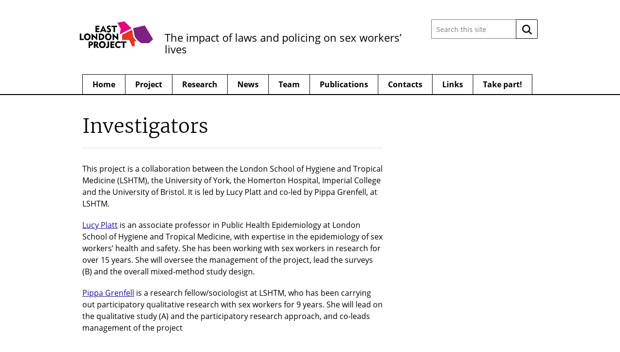

--- FILE ---
content_type: text/html; charset=UTF-8
request_url: https://eastlondonproject.lshtm.ac.uk/investigators/
body_size: 41322
content:

<!DOCTYPE html>
<!--[if lt IE 7 ]> <html lang="en" class="no-js ie6"> <![endif]-->
<!--[if IE 7 ]> <html lang="en" class="no-js ie7"> <![endif]-->
<!--[if IE 8 ]> <html lang="en" class="no-js ie8"> <![endif]-->
<!--[if IE 9 ]> <html lang="en" class="no-js ie9"> <![endif]-->
<!--[if (gt IE 9)|!(IE)]><!--> <html lang="en-GB" class="no-js"> <!--<![endif]-->

<!-- BEGIN head -->
<head>

	<!-- Google tag (gtag.js) -->
<script async src="https://www.googletagmanager.com/gtag/js?id=G-3B496VG6GT"></script>
<script>
  window.dataLayer = window.dataLayer || [];
  function gtag(){dataLayer.push(arguments);}
  gtag('js', new Date());

  gtag('config', 'G-3B496VG6GT');
</script>
	<!-- Title -->
	<title>Investigators - The East London Project</title>

	<!-- Meta Tags -->
	<meta http-equiv="Content-Type" content="text/html; charset=UTF-8" />
	<meta name="viewport" content="width=device-width, initial-scale=1.0" />

	<!-- Favicon & Mobileicon -->
		
	<!-- RSS, Atom & Pingbacks -->
			<link rel="alternate" title="The East London Project RSS Feed" href="https://eastlondonproject.lshtm.ac.uk/feed/" />
		<link rel="alternate" title="RSS .92" href="https://eastlondonproject.lshtm.ac.uk/feed/rss/" />
	<link rel="alternate" title="Atom 0.3" href="https://eastlondonproject.lshtm.ac.uk/feed/atom/" />
	<link rel="pingback" href="https://eastlondonproject.lshtm.ac.uk/xmlrpc.php" />

	<!-- Theme Hook -->
	<meta name='robots' content='index, follow, max-image-preview:large, max-snippet:-1, max-video-preview:-1' />

	<!-- This site is optimized with the Yoast SEO plugin v26.7 - https://yoast.com/wordpress/plugins/seo/ -->
	<link rel="canonical" href="https://eastlondonproject.lshtm.ac.uk/investigators/" />
	<meta property="og:locale" content="en_GB" />
	<meta property="og:type" content="article" />
	<meta property="og:title" content="Investigators - The East London Project" />
	<meta property="og:description" content="This project is a collaboration between the London School of Hygiene and Tropical Medicine (LSHTM),..." />
	<meta property="og:url" content="https://eastlondonproject.lshtm.ac.uk/investigators/" />
	<meta property="og:site_name" content="The East London Project" />
	<meta property="article:modified_time" content="2017-11-09T10:53:42+00:00" />
	<meta name="twitter:card" content="summary_large_image" />
	<meta name="twitter:label1" content="Estimated reading time" />
	<meta name="twitter:data1" content="2 minutes" />
	<script type="application/ld+json" class="yoast-schema-graph">{"@context":"https://schema.org","@graph":[{"@type":"WebPage","@id":"https://eastlondonproject.lshtm.ac.uk/investigators/","url":"https://eastlondonproject.lshtm.ac.uk/investigators/","name":"Investigators - The East London Project","isPartOf":{"@id":"https://eastlondonproject.lshtm.ac.uk/#website"},"datePublished":"2017-06-09T09:41:34+00:00","dateModified":"2017-11-09T10:53:42+00:00","breadcrumb":{"@id":"https://eastlondonproject.lshtm.ac.uk/investigators/#breadcrumb"},"inLanguage":"en-GB","potentialAction":[{"@type":"ReadAction","target":["https://eastlondonproject.lshtm.ac.uk/investigators/"]}]},{"@type":"BreadcrumbList","@id":"https://eastlondonproject.lshtm.ac.uk/investigators/#breadcrumb","itemListElement":[{"@type":"ListItem","position":1,"name":"Home","item":"https://eastlondonproject.lshtm.ac.uk/"},{"@type":"ListItem","position":2,"name":"Investigators"}]},{"@type":"WebSite","@id":"https://eastlondonproject.lshtm.ac.uk/#website","url":"https://eastlondonproject.lshtm.ac.uk/","name":"The East London Project","description":"The impact of laws and policing on sex workers’ lives","potentialAction":[{"@type":"SearchAction","target":{"@type":"EntryPoint","urlTemplate":"https://eastlondonproject.lshtm.ac.uk/?s={search_term_string}"},"query-input":{"@type":"PropertyValueSpecification","valueRequired":true,"valueName":"search_term_string"}}],"inLanguage":"en-GB"}]}</script>
	<!-- / Yoast SEO plugin. -->


<link rel='dns-prefetch' href='//www.google.com' />
<link rel="alternate" title="oEmbed (JSON)" type="application/json+oembed" href="https://eastlondonproject.lshtm.ac.uk/wp-json/oembed/1.0/embed?url=https%3A%2F%2Feastlondonproject.lshtm.ac.uk%2Finvestigators%2F" />
<link rel="alternate" title="oEmbed (XML)" type="text/xml+oembed" href="https://eastlondonproject.lshtm.ac.uk/wp-json/oembed/1.0/embed?url=https%3A%2F%2Feastlondonproject.lshtm.ac.uk%2Finvestigators%2F&#038;format=xml" />
<style id='wp-img-auto-sizes-contain-inline-css' type='text/css'>
img:is([sizes=auto i],[sizes^="auto," i]){contain-intrinsic-size:3000px 1500px}
/*# sourceURL=wp-img-auto-sizes-contain-inline-css */
</style>
<style id='wp-emoji-styles-inline-css' type='text/css'>

	img.wp-smiley, img.emoji {
		display: inline !important;
		border: none !important;
		box-shadow: none !important;
		height: 1em !important;
		width: 1em !important;
		margin: 0 0.07em !important;
		vertical-align: -0.1em !important;
		background: none !important;
		padding: 0 !important;
	}
/*# sourceURL=wp-emoji-styles-inline-css */
</style>
<style id='wp-block-library-inline-css' type='text/css'>
:root{--wp-block-synced-color:#7a00df;--wp-block-synced-color--rgb:122,0,223;--wp-bound-block-color:var(--wp-block-synced-color);--wp-editor-canvas-background:#ddd;--wp-admin-theme-color:#007cba;--wp-admin-theme-color--rgb:0,124,186;--wp-admin-theme-color-darker-10:#006ba1;--wp-admin-theme-color-darker-10--rgb:0,107,160.5;--wp-admin-theme-color-darker-20:#005a87;--wp-admin-theme-color-darker-20--rgb:0,90,135;--wp-admin-border-width-focus:2px}@media (min-resolution:192dpi){:root{--wp-admin-border-width-focus:1.5px}}.wp-element-button{cursor:pointer}:root .has-very-light-gray-background-color{background-color:#eee}:root .has-very-dark-gray-background-color{background-color:#313131}:root .has-very-light-gray-color{color:#eee}:root .has-very-dark-gray-color{color:#313131}:root .has-vivid-green-cyan-to-vivid-cyan-blue-gradient-background{background:linear-gradient(135deg,#00d084,#0693e3)}:root .has-purple-crush-gradient-background{background:linear-gradient(135deg,#34e2e4,#4721fb 50%,#ab1dfe)}:root .has-hazy-dawn-gradient-background{background:linear-gradient(135deg,#faaca8,#dad0ec)}:root .has-subdued-olive-gradient-background{background:linear-gradient(135deg,#fafae1,#67a671)}:root .has-atomic-cream-gradient-background{background:linear-gradient(135deg,#fdd79a,#004a59)}:root .has-nightshade-gradient-background{background:linear-gradient(135deg,#330968,#31cdcf)}:root .has-midnight-gradient-background{background:linear-gradient(135deg,#020381,#2874fc)}:root{--wp--preset--font-size--normal:16px;--wp--preset--font-size--huge:42px}.has-regular-font-size{font-size:1em}.has-larger-font-size{font-size:2.625em}.has-normal-font-size{font-size:var(--wp--preset--font-size--normal)}.has-huge-font-size{font-size:var(--wp--preset--font-size--huge)}.has-text-align-center{text-align:center}.has-text-align-left{text-align:left}.has-text-align-right{text-align:right}.has-fit-text{white-space:nowrap!important}#end-resizable-editor-section{display:none}.aligncenter{clear:both}.items-justified-left{justify-content:flex-start}.items-justified-center{justify-content:center}.items-justified-right{justify-content:flex-end}.items-justified-space-between{justify-content:space-between}.screen-reader-text{border:0;clip-path:inset(50%);height:1px;margin:-1px;overflow:hidden;padding:0;position:absolute;width:1px;word-wrap:normal!important}.screen-reader-text:focus{background-color:#ddd;clip-path:none;color:#444;display:block;font-size:1em;height:auto;left:5px;line-height:normal;padding:15px 23px 14px;text-decoration:none;top:5px;width:auto;z-index:100000}html :where(.has-border-color){border-style:solid}html :where([style*=border-top-color]){border-top-style:solid}html :where([style*=border-right-color]){border-right-style:solid}html :where([style*=border-bottom-color]){border-bottom-style:solid}html :where([style*=border-left-color]){border-left-style:solid}html :where([style*=border-width]){border-style:solid}html :where([style*=border-top-width]){border-top-style:solid}html :where([style*=border-right-width]){border-right-style:solid}html :where([style*=border-bottom-width]){border-bottom-style:solid}html :where([style*=border-left-width]){border-left-style:solid}html :where(img[class*=wp-image-]){height:auto;max-width:100%}:where(figure){margin:0 0 1em}html :where(.is-position-sticky){--wp-admin--admin-bar--position-offset:var(--wp-admin--admin-bar--height,0px)}@media screen and (max-width:600px){html :where(.is-position-sticky){--wp-admin--admin-bar--position-offset:0px}}

/*# sourceURL=wp-block-library-inline-css */
</style><style id='global-styles-inline-css' type='text/css'>
:root{--wp--preset--aspect-ratio--square: 1;--wp--preset--aspect-ratio--4-3: 4/3;--wp--preset--aspect-ratio--3-4: 3/4;--wp--preset--aspect-ratio--3-2: 3/2;--wp--preset--aspect-ratio--2-3: 2/3;--wp--preset--aspect-ratio--16-9: 16/9;--wp--preset--aspect-ratio--9-16: 9/16;--wp--preset--color--black: #000000;--wp--preset--color--cyan-bluish-gray: #abb8c3;--wp--preset--color--white: #ffffff;--wp--preset--color--pale-pink: #f78da7;--wp--preset--color--vivid-red: #cf2e2e;--wp--preset--color--luminous-vivid-orange: #ff6900;--wp--preset--color--luminous-vivid-amber: #fcb900;--wp--preset--color--light-green-cyan: #7bdcb5;--wp--preset--color--vivid-green-cyan: #00d084;--wp--preset--color--pale-cyan-blue: #8ed1fc;--wp--preset--color--vivid-cyan-blue: #0693e3;--wp--preset--color--vivid-purple: #9b51e0;--wp--preset--gradient--vivid-cyan-blue-to-vivid-purple: linear-gradient(135deg,rgb(6,147,227) 0%,rgb(155,81,224) 100%);--wp--preset--gradient--light-green-cyan-to-vivid-green-cyan: linear-gradient(135deg,rgb(122,220,180) 0%,rgb(0,208,130) 100%);--wp--preset--gradient--luminous-vivid-amber-to-luminous-vivid-orange: linear-gradient(135deg,rgb(252,185,0) 0%,rgb(255,105,0) 100%);--wp--preset--gradient--luminous-vivid-orange-to-vivid-red: linear-gradient(135deg,rgb(255,105,0) 0%,rgb(207,46,46) 100%);--wp--preset--gradient--very-light-gray-to-cyan-bluish-gray: linear-gradient(135deg,rgb(238,238,238) 0%,rgb(169,184,195) 100%);--wp--preset--gradient--cool-to-warm-spectrum: linear-gradient(135deg,rgb(74,234,220) 0%,rgb(151,120,209) 20%,rgb(207,42,186) 40%,rgb(238,44,130) 60%,rgb(251,105,98) 80%,rgb(254,248,76) 100%);--wp--preset--gradient--blush-light-purple: linear-gradient(135deg,rgb(255,206,236) 0%,rgb(152,150,240) 100%);--wp--preset--gradient--blush-bordeaux: linear-gradient(135deg,rgb(254,205,165) 0%,rgb(254,45,45) 50%,rgb(107,0,62) 100%);--wp--preset--gradient--luminous-dusk: linear-gradient(135deg,rgb(255,203,112) 0%,rgb(199,81,192) 50%,rgb(65,88,208) 100%);--wp--preset--gradient--pale-ocean: linear-gradient(135deg,rgb(255,245,203) 0%,rgb(182,227,212) 50%,rgb(51,167,181) 100%);--wp--preset--gradient--electric-grass: linear-gradient(135deg,rgb(202,248,128) 0%,rgb(113,206,126) 100%);--wp--preset--gradient--midnight: linear-gradient(135deg,rgb(2,3,129) 0%,rgb(40,116,252) 100%);--wp--preset--font-size--small: 13px;--wp--preset--font-size--medium: 20px;--wp--preset--font-size--large: 36px;--wp--preset--font-size--x-large: 42px;--wp--preset--spacing--20: 0.44rem;--wp--preset--spacing--30: 0.67rem;--wp--preset--spacing--40: 1rem;--wp--preset--spacing--50: 1.5rem;--wp--preset--spacing--60: 2.25rem;--wp--preset--spacing--70: 3.38rem;--wp--preset--spacing--80: 5.06rem;--wp--preset--shadow--natural: 6px 6px 9px rgba(0, 0, 0, 0.2);--wp--preset--shadow--deep: 12px 12px 50px rgba(0, 0, 0, 0.4);--wp--preset--shadow--sharp: 6px 6px 0px rgba(0, 0, 0, 0.2);--wp--preset--shadow--outlined: 6px 6px 0px -3px rgb(255, 255, 255), 6px 6px rgb(0, 0, 0);--wp--preset--shadow--crisp: 6px 6px 0px rgb(0, 0, 0);}:where(.is-layout-flex){gap: 0.5em;}:where(.is-layout-grid){gap: 0.5em;}body .is-layout-flex{display: flex;}.is-layout-flex{flex-wrap: wrap;align-items: center;}.is-layout-flex > :is(*, div){margin: 0;}body .is-layout-grid{display: grid;}.is-layout-grid > :is(*, div){margin: 0;}:where(.wp-block-columns.is-layout-flex){gap: 2em;}:where(.wp-block-columns.is-layout-grid){gap: 2em;}:where(.wp-block-post-template.is-layout-flex){gap: 1.25em;}:where(.wp-block-post-template.is-layout-grid){gap: 1.25em;}.has-black-color{color: var(--wp--preset--color--black) !important;}.has-cyan-bluish-gray-color{color: var(--wp--preset--color--cyan-bluish-gray) !important;}.has-white-color{color: var(--wp--preset--color--white) !important;}.has-pale-pink-color{color: var(--wp--preset--color--pale-pink) !important;}.has-vivid-red-color{color: var(--wp--preset--color--vivid-red) !important;}.has-luminous-vivid-orange-color{color: var(--wp--preset--color--luminous-vivid-orange) !important;}.has-luminous-vivid-amber-color{color: var(--wp--preset--color--luminous-vivid-amber) !important;}.has-light-green-cyan-color{color: var(--wp--preset--color--light-green-cyan) !important;}.has-vivid-green-cyan-color{color: var(--wp--preset--color--vivid-green-cyan) !important;}.has-pale-cyan-blue-color{color: var(--wp--preset--color--pale-cyan-blue) !important;}.has-vivid-cyan-blue-color{color: var(--wp--preset--color--vivid-cyan-blue) !important;}.has-vivid-purple-color{color: var(--wp--preset--color--vivid-purple) !important;}.has-black-background-color{background-color: var(--wp--preset--color--black) !important;}.has-cyan-bluish-gray-background-color{background-color: var(--wp--preset--color--cyan-bluish-gray) !important;}.has-white-background-color{background-color: var(--wp--preset--color--white) !important;}.has-pale-pink-background-color{background-color: var(--wp--preset--color--pale-pink) !important;}.has-vivid-red-background-color{background-color: var(--wp--preset--color--vivid-red) !important;}.has-luminous-vivid-orange-background-color{background-color: var(--wp--preset--color--luminous-vivid-orange) !important;}.has-luminous-vivid-amber-background-color{background-color: var(--wp--preset--color--luminous-vivid-amber) !important;}.has-light-green-cyan-background-color{background-color: var(--wp--preset--color--light-green-cyan) !important;}.has-vivid-green-cyan-background-color{background-color: var(--wp--preset--color--vivid-green-cyan) !important;}.has-pale-cyan-blue-background-color{background-color: var(--wp--preset--color--pale-cyan-blue) !important;}.has-vivid-cyan-blue-background-color{background-color: var(--wp--preset--color--vivid-cyan-blue) !important;}.has-vivid-purple-background-color{background-color: var(--wp--preset--color--vivid-purple) !important;}.has-black-border-color{border-color: var(--wp--preset--color--black) !important;}.has-cyan-bluish-gray-border-color{border-color: var(--wp--preset--color--cyan-bluish-gray) !important;}.has-white-border-color{border-color: var(--wp--preset--color--white) !important;}.has-pale-pink-border-color{border-color: var(--wp--preset--color--pale-pink) !important;}.has-vivid-red-border-color{border-color: var(--wp--preset--color--vivid-red) !important;}.has-luminous-vivid-orange-border-color{border-color: var(--wp--preset--color--luminous-vivid-orange) !important;}.has-luminous-vivid-amber-border-color{border-color: var(--wp--preset--color--luminous-vivid-amber) !important;}.has-light-green-cyan-border-color{border-color: var(--wp--preset--color--light-green-cyan) !important;}.has-vivid-green-cyan-border-color{border-color: var(--wp--preset--color--vivid-green-cyan) !important;}.has-pale-cyan-blue-border-color{border-color: var(--wp--preset--color--pale-cyan-blue) !important;}.has-vivid-cyan-blue-border-color{border-color: var(--wp--preset--color--vivid-cyan-blue) !important;}.has-vivid-purple-border-color{border-color: var(--wp--preset--color--vivid-purple) !important;}.has-vivid-cyan-blue-to-vivid-purple-gradient-background{background: var(--wp--preset--gradient--vivid-cyan-blue-to-vivid-purple) !important;}.has-light-green-cyan-to-vivid-green-cyan-gradient-background{background: var(--wp--preset--gradient--light-green-cyan-to-vivid-green-cyan) !important;}.has-luminous-vivid-amber-to-luminous-vivid-orange-gradient-background{background: var(--wp--preset--gradient--luminous-vivid-amber-to-luminous-vivid-orange) !important;}.has-luminous-vivid-orange-to-vivid-red-gradient-background{background: var(--wp--preset--gradient--luminous-vivid-orange-to-vivid-red) !important;}.has-very-light-gray-to-cyan-bluish-gray-gradient-background{background: var(--wp--preset--gradient--very-light-gray-to-cyan-bluish-gray) !important;}.has-cool-to-warm-spectrum-gradient-background{background: var(--wp--preset--gradient--cool-to-warm-spectrum) !important;}.has-blush-light-purple-gradient-background{background: var(--wp--preset--gradient--blush-light-purple) !important;}.has-blush-bordeaux-gradient-background{background: var(--wp--preset--gradient--blush-bordeaux) !important;}.has-luminous-dusk-gradient-background{background: var(--wp--preset--gradient--luminous-dusk) !important;}.has-pale-ocean-gradient-background{background: var(--wp--preset--gradient--pale-ocean) !important;}.has-electric-grass-gradient-background{background: var(--wp--preset--gradient--electric-grass) !important;}.has-midnight-gradient-background{background: var(--wp--preset--gradient--midnight) !important;}.has-small-font-size{font-size: var(--wp--preset--font-size--small) !important;}.has-medium-font-size{font-size: var(--wp--preset--font-size--medium) !important;}.has-large-font-size{font-size: var(--wp--preset--font-size--large) !important;}.has-x-large-font-size{font-size: var(--wp--preset--font-size--x-large) !important;}
/*# sourceURL=global-styles-inline-css */
</style>

<style id='classic-theme-styles-inline-css' type='text/css'>
/*! This file is auto-generated */
.wp-block-button__link{color:#fff;background-color:#32373c;border-radius:9999px;box-shadow:none;text-decoration:none;padding:calc(.667em + 2px) calc(1.333em + 2px);font-size:1.125em}.wp-block-file__button{background:#32373c;color:#fff;text-decoration:none}
/*# sourceURL=/wp-includes/css/classic-themes.min.css */
</style>
<link rel='stylesheet' id='contact-form-7-css' href='https://eastlondonproject.lshtm.ac.uk/wp-content/plugins/contact-form-7/includes/css/styles.css?ver=6.1.4' type='text/css' media='all' />
<script type="text/javascript" src="https://www.google.com/recaptcha/api.js?ver=1c448d3e176fcc97f77a1fb33c0eda9e" id="recaptchalib-js"></script>
<script type="text/javascript" src="https://eastlondonproject.lshtm.ac.uk/wp-content/themes/lshtm-sites/_assets/js/modernizr.js?ver=2.5.3" id="modernizr-js"></script>
<script type="text/javascript" src="https://eastlondonproject.lshtm.ac.uk/wp-includes/js/jquery/jquery.min.js?ver=3.7.1" id="jquery-core-js"></script>
<script type="text/javascript" src="https://eastlondonproject.lshtm.ac.uk/wp-includes/js/jquery/jquery-migrate.min.js?ver=3.4.1" id="jquery-migrate-js"></script>
<link rel="https://api.w.org/" href="https://eastlondonproject.lshtm.ac.uk/wp-json/" /><link rel="alternate" title="JSON" type="application/json" href="https://eastlondonproject.lshtm.ac.uk/wp-json/wp/v2/pages/35" /><link rel="EditURI" type="application/rsd+xml" title="RSD" href="https://eastlondonproject.lshtm.ac.uk/xmlrpc.php?rsd" />
<link rel='shortlink' href='https://eastlondonproject.lshtm.ac.uk/?p=35' />
<link rel="icon" href="https://eastlondonproject.lshtm.ac.uk/files/2017/11/cropped-square-logo-1-32x32.jpg" sizes="32x32" />
<link rel="icon" href="https://eastlondonproject.lshtm.ac.uk/files/2017/11/cropped-square-logo-1-192x192.jpg" sizes="192x192" />
<link rel="apple-touch-icon" href="https://eastlondonproject.lshtm.ac.uk/files/2017/11/cropped-square-logo-1-180x180.jpg" />
<meta name="msapplication-TileImage" content="https://eastlondonproject.lshtm.ac.uk/files/2017/11/cropped-square-logo-1-270x270.jpg" />

	<!-- CSS -->
	<link rel="stylesheet" href="https://eastlondonproject.lshtm.ac.uk/wp-content/themes/lshtm-sites/style.css?21092020" media="screen" />
	<link rel="stylesheet" href="https://eastlondonproject.lshtm.ac.uk/wp-content/themes/lshtm-sites/_assets/css/indigo.css?21092020" media="screen" />
	
	<!--[if lt IE 9]>
		<script src="http://cdnjs.cloudflare.com/ajax/libs/html5shiv/3.6/html5shiv.min.js"></script>
		<script src="http://cdnjs.cloudflare.com/ajax/libs/selectivizr/1.0.2/selectivizr-min.js"></script>
		<![endif]-->

		<!-- Links: RSS + Atom Syndication + Pingback etc. -->
		<link rel="alternate" type="application/rss+xml" title="The East London Project RSS Feed" href="https://eastlondonproject.lshtm.ac.uk/feed/" />
		<link rel="alternate" type="text/xml" title="RSS .92" href="https://eastlondonproject.lshtm.ac.uk/feed/rss/" />
		<link rel="alternate" type="application/atom+xml" title="Atom 0.3" href="https://eastlondonproject.lshtm.ac.uk/feed/atom/" />
		<link rel="pingback" href="https://eastlondonproject.lshtm.ac.uk/xmlrpc.php" />

		<!-- END head -->
	</head>

	<!-- BEGIN body -->
	<body class="wp-singular page-template-default page page-id-35 wp-theme-lshtm-sites slider-off">
		<a href="#main-content" class="screen-reader-shortcut" tabindex="1">Skip to content</a>
		<!-- BEGIN header -->
		<header>

			<!-- BEGIN .container -->
			<div class="container">

				<!-- BEGIN .header-wrapper -->
				<div class="header-wrapper">
																
						              <a class="custom-logo logo" href="https://eastlondonproject.lshtm.ac.uk/"><img src="http://blogs.lshtm.ac.uk/eastlondonproject/files/2017/06/ELP-Logo-3.jpg" alt="The East London Project"/></a>
						
					

					<!-- BEGIN .title -->
					
					<div class="title logo-only">

													<p class="head-tagline">The impact of laws and policing on sex workers’ lives</p>
						
						<div class="clear"></div>

					</div>
					<!-- END .title -->

					<!-- BEGIN .grid-3 -->
					<div class="grid-3 search-form-wrapper">

						<!-- BEGIN .search-form -->
	<form class="search-form" action="https://eastlondonproject.lshtm.ac.uk/">
		<label class="search-form__input-wrapper">
			<span class="screen-reader-text">
				Search this site:			</span>
			<input class="search-form__input" type="text" name="s" placeholder="Search this site" value="" autocomplete="off">
		</label>
		<button class="search-form__button" type="submit">
			<span class="screen-reader-text">
				Search			</span>
			<img class="inject-svg search-form__icon" src="https://eastlondonproject.lshtm.ac.uk/wp-content/themes/lshtm-sites/_assets/img/icon-search.svg" alt="">
		</button>
	</form>
<!-- END .search-form -->

					</div>
					<!-- END .grid-3 -->

					<div class="clear"></div>

				</div>
				<!-- END .header-wrapper -->

				<!-- BEGIN #main-nav -->
				<nav id="main-nav" class="grid-12">

					<div class="clearfix main-nav-container"><ul id="main-nav-menu" class="menu"><li id="menu-item-50" class="menu-item menu-item-type-post_type menu-item-object-page menu-item-home menu-item-50"><a href="https://eastlondonproject.lshtm.ac.uk/">Home</a></li>
<li id="menu-item-55" class="menu-item menu-item-type-post_type menu-item-object-page menu-item-55"><a href="https://eastlondonproject.lshtm.ac.uk/project/">Project</a></li>
<li id="menu-item-57" class="menu-item menu-item-type-post_type menu-item-object-page menu-item-has-children menu-item-57"><a href="https://eastlondonproject.lshtm.ac.uk/research/">Research</a>
<ul class="sub-menu">
	<li id="menu-item-94" class="menu-item menu-item-type-post_type menu-item-object-page menu-item-94"><a href="https://eastlondonproject.lshtm.ac.uk/qualitative-study/">(A) Qualitative Study</a></li>
	<li id="menu-item-110" class="menu-item menu-item-type-post_type menu-item-object-page menu-item-110"><a href="https://eastlondonproject.lshtm.ac.uk/epidemiological-survey/">(B) Cohort Study</a></li>
	<li id="menu-item-100" class="menu-item menu-item-type-post_type menu-item-object-page menu-item-100"><a href="https://eastlondonproject.lshtm.ac.uk/mathematical-modelling/">(C) Computer Model</a></li>
	<li id="menu-item-103" class="menu-item menu-item-type-post_type menu-item-object-page menu-item-103"><a href="https://eastlondonproject.lshtm.ac.uk/routine-data/">(D) Routine Data</a></li>
	<li id="menu-item-115" class="menu-item menu-item-type-post_type menu-item-object-page menu-item-115"><a href="https://eastlondonproject.lshtm.ac.uk/confidentiality/">Confidentiality</a></li>
</ul>
</li>
<li id="menu-item-54" class="menu-item menu-item-type-post_type menu-item-object-page menu-item-54"><a href="https://eastlondonproject.lshtm.ac.uk/news/">News</a></li>
<li id="menu-item-58" class="menu-item menu-item-type-post_type menu-item-object-page menu-item-has-children menu-item-58"><a href="https://eastlondonproject.lshtm.ac.uk/team/">Team</a>
<ul class="sub-menu">
	<li id="menu-item-51" class="menu-item menu-item-type-post_type menu-item-object-page menu-item-51"><a href="https://eastlondonproject.lshtm.ac.uk/advisory-team/">Advisory Group</a></li>
	<li id="menu-item-199" class="menu-item menu-item-type-post_type menu-item-object-page menu-item-199"><a href="https://eastlondonproject.lshtm.ac.uk/collaborators/">Collaborators</a></li>
</ul>
</li>
<li id="menu-item-56" class="menu-item menu-item-type-post_type menu-item-object-page menu-item-56"><a href="https://eastlondonproject.lshtm.ac.uk/publications/">Publications</a></li>
<li id="menu-item-52" class="menu-item menu-item-type-post_type menu-item-object-page menu-item-52"><a href="https://eastlondonproject.lshtm.ac.uk/contacts/">Contacts</a></li>
<li id="menu-item-59" class="menu-item menu-item-type-post_type menu-item-object-page menu-item-has-children menu-item-59"><a href="https://eastlondonproject.lshtm.ac.uk/useful-links/">Links</a>
<ul class="sub-menu">
	<li id="menu-item-338" class="menu-item menu-item-type-post_type menu-item-object-page menu-item-338"><a href="https://eastlondonproject.lshtm.ac.uk/services/">Services</a></li>
	<li id="menu-item-500" class="menu-item menu-item-type-post_type menu-item-object-page menu-item-500"><a href="https://eastlondonproject.lshtm.ac.uk/other-projects/">Other projects</a></li>
</ul>
</li>
<li id="menu-item-580" class="menu-item menu-item-type-post_type menu-item-object-page menu-item-580"><a href="https://eastlondonproject.lshtm.ac.uk/take-part/">Take part!</a></li>
</ul></div>						<div class="clear"></div>
					</nav>
					<!-- END #main-nav -->
					<div class="clear"></div>
				</div>
				<!-- END .container -->

			</header>
			<!-- END header -->

			

<span id="main-content" class="screen-reader-text"></span>

<!-- BEGIN #wrapper -->
<div id="wrapper" class="container">

<!-- BEGIN .grid-8 -->
<div class="grid-8">

	
	<!-- BEGIN .post -->
	<article class="post" id="post-35">
        
        
		    <!-- BEGIN .entry-header -->
			<div class="entry-header">

				<h1>Investigators</h1>

			</div>
			<!-- BEGIN .entry-header -->

        
		
		<!-- BEGIN .entry -->
		<div class="entry">

			<p>This project is a collaboration between the London School of Hygiene and Tropical Medicine (LSHTM), the University of York, the Homerton Hospital, Imperial College and the University of Bristol. It is led by Lucy Platt and co-led by Pippa Grenfell, at LSHTM.</p>
<p><a href="https://www.lshtm.ac.uk/aboutus/people/platt.lucy">Lucy Platt</a> is an associate professor in Public Health Epidemiology at London School of Hygiene and Tropical Medicine, with expertise in the epidemiology of sex workers’ health and safety. She has been working with sex workers in research for over 15 years. She will oversee the management of the project, lead the surveys (B) and the overall mixed-method study design.</p>
<p><a href="https://www.lshtm.ac.uk/aboutus/people/grenfell.pippa">Pippa Grenfell</a> is a research fellow/sociologist at LSHTM, who has been carrying out participatory qualitative research with sex workers for 9 years. She will lead on the qualitative study (A) and the participatory research approach, and co-leads management of the project</p>
<p>&nbsp;</p>
<p><a href="http://www.bristol.ac.uk/social-community-medicine/people/peter-t-vickerman/index.html">Peter Vickerman</a>, professor in Infectious Disease Modelling at the University of Bristol. He has extensive expertise in modelling the transmission of HIV and sexually transmitted infections among vulnerable populations including among sex workers, and the impact of interventions on HIV and hepatitis C transmission. He will lead the modelling analysis of the project (C).</p>
<p>&nbsp;</p>
<p><a href="http://www.imperial.ac.uk/people/mc.boily">Marie-Claude (MC) Boily</a>, professor in Mathematical Epidemiology at Imperial College. MC contributes extensive expertise in evaluation of large scale interventions, the modelling of HIV and sexually transmitted infections among vulnerable populations and innovative model development of structural factors and intervention among key populations. She has pioneered model development to quantify plausible impact of criminalisation and violence on HIV among sex workers.</p>
<p><a href="https://www.york.ac.uk/sociology/our-staff/academic/maggie-oneill/">Maggie O’Neil</a>, professor in Sociology (Criminology) at the University of York, will advise on the qualitative study (A) and the wider participatory research approach. She is an applied criminologist with over 25 years of experience of participatory research with sex workers.</p>
<p>&nbsp;</p>
<p><a href="http://www.homerton.nhs.uk/gps-referrers/consultant-directory/c/creighton,-dr-sarah/">Sarah Creighton</a>, GUM (genitourinary medicine) consultant at Homerton Hospital, will advise on providing testing and treatment to survey participants (B). She has extensive experience of providing healthcare services to sex workers in East London.</p>
<p><a href="https://www.lshtm.ac.uk/aboutus/people/hargreaves.james">James Hargreaves</a>, professor in Epidemiology and Evaluation at LSHTM, will advise on the overall implementation of the project. He has expertise in evaluation methods, including in relation to sex work.</p>
<p>&nbsp;</p>
<p>&nbsp;</p>
<p><a href="https://uknswp.org/um/about/meet-the-team/">Georgina Perry</a>, Chair of the National Ugly Mugs Board will advise on meeting and keeping in contact with potential study participants (A &amp; B), as well as on study design, interpretation and community engagement. She managed Open Doors in East London for 15 years.</p>

			<div class="clear"></div>

		</div>
		<!-- END .entry -->

	</article>
	<!-- END .post -->

	
			<p class="commentsclosed none">Comments are closed.</p>
	


	
</div>
<!-- END .grid-8 -->

<!-- BEGIN #sidebar -->
<aside id="sidebar" class="grid-4">

	
</aside>
<!-- END #sidebar -->

<div class="clear"></div>


 	
</div>
<!-- END #wrapper -->

<!-- BEGIN footer -->
<footer>

			<!-- BEGIN #footer-top -->
		<div id="footer-top">

			<!-- BEGIN .container -->
			<div class="container">

				<!-- BEGIN .grid-4 -->
				<div class="grid-4">

					<div id="text-3" class="widget widget_text"><h3 class="widget-title">About us</h3>			<div class="textwidget"><p>We are a research group based at the London School of Hygiene and Tropical Medicine and this project is a collaborative project between academics, researchers, service deliverers and sex workers.</p>
</div>
		</div>
				</div>
				<!-- END .grid-4 -->

				<!-- BEGIN .grid-4 -->
				<div class="grid-4">

					<div id="aw_social_widget-12" class="widget aw_social_widget"><h3 class="widget-title">Follow us</h3><ul class="clearfix"><li class="twitter"><a href="https://twitter.com/EastLndProject" target="_blank">Twitter</a></li><li class="facebook"><a href="https://www.facebook.com/EastLdnProject/" target="_blank">Facebook</a></li></ul></div>
				</div>
				<!-- END .grid-4 -->

				<!-- BEGIN .grid-4 -->
				<div class="grid-4">

					<div id="text-4" class="widget widget_text"><h3 class="widget-title">Contact us</h3>			<div class="textwidget"><p><a href="mailto:elp@lshtm.ac.uk">East London Project</a><br />
<a href="mailto:jocelyn.elmes@lshtm.ac.uk">Jocelyn Elmes</a><br />
<a href="mailto:pippa.grenfell@lshtm.ac.uk">Pippa Grenfell</a></p>
</div>
		</div>
				</div>
				<!-- END .grid-4 -->

				<div class="clear"></div>

			</div>
			<!-- END .container -->

		</div>
		<!-- END #footer-top -->

	
	<!-- BEGIN #footer-middle -->
	<div id="footer-middle">

		<!-- BEGIN .container -->
		<div class="container">

			<!-- BEGIN #footer-middle-nav -->
			<nav id="footer-middle-nav" class="grid-12">

				<div class="clearfix footer-middle-nav-container"><ul id="footer-middle-nav-menu" class="menu"><li id="menu-item-685" class="menu-item menu-item-type-custom menu-item-object-custom menu-item-685"><a href="https://www.lshtm.ac.uk/">London School of Hygiene &#038; Tropical Medicine website</a></li>
<li id="menu-item-686" class="menu-item menu-item-type-custom menu-item-object-custom menu-item-686"><a href="https://www.lshtm.ac.uk/supportus">Support us</a></li>
<li id="menu-item-687" class="menu-item menu-item-type-custom menu-item-object-custom menu-item-687"><a href="https://www.lshtm.ac.uk/aboutus/contact">Contact us</a></li>
</ul></div>
				<div class="clear"></div>

			</nav>
			<!-- END #footer-middle-nav -->

			<div class="clear"></div>

		</div>
		<!-- END .container -->

	</div>
	<!-- END #footer-middle -->

	<!-- BEGIN #footer-bottom -->
	<div id="footer-bottom">

		<!-- BEGIN .container -->
		<div class="container">

			<!-- BEGIN #footer-bottom-nav -->
			<nav id="footer-bottom-nav" class="grid-12">

				<div class="clearfix footer-bottom-nav-container"><ul id="footer-bottom-nav-menu" class="menu"><li id="menu-item-11" class="menu-item menu-item-type-custom menu-item-object-custom menu-item-11"><a href="https://www.lshtm.ac.uk/accessibility">Accessibility</a></li>
<li id="menu-item-12" class="menu-item menu-item-type-custom menu-item-object-custom menu-item-12"><a href="https://www.lshtm.ac.uk/aboutus/organisation/freedom-information">Freedom of information</a></li>
<li id="menu-item-13" class="menu-item menu-item-type-custom menu-item-object-custom menu-item-13"><a href="https://www.lshtm.ac.uk/cookies">Cookies</a></li>
<li id="menu-item-684" class="menu-item menu-item-type-custom menu-item-object-custom menu-item-684"><a href="https://www.lshtm.ac.uk/aboutus/organisation/data-protection/privacy-notices">Privacy notices</a></li>
</ul></div>
				<div class="clear"></div>

			</nav>
			<!-- END #footer-bottom-nav -->

			<div class="clear"></div>

			<p class="grid-6">&copy; 2026 <a href="https://eastlondonproject.lshtm.ac.uk">The East London Project</a>.</p>
			<p class="grid-6 text-right by-awesem">Website by <a href="https://www.awesem.co.uk">AWESEM</a>.</p>

			<div class="clear"></div>

		</div>
		<!-- END .container -->

	</div>
	<!-- END #footer-bottom -->

</footer>
<!-- END footer -->

<script type="speculationrules">
{"prefetch":[{"source":"document","where":{"and":[{"href_matches":"/*"},{"not":{"href_matches":["/wp-*.php","/wp-admin/*","/files/*","/wp-content/*","/wp-content/plugins/*","/wp-content/themes/lshtm-sites/*","/*\\?(.+)"]}},{"not":{"selector_matches":"a[rel~=\"nofollow\"]"}},{"not":{"selector_matches":".no-prefetch, .no-prefetch a"}}]},"eagerness":"conservative"}]}
</script>
<script type="text/javascript" src="https://eastlondonproject.lshtm.ac.uk/wp-includes/js/dist/hooks.min.js?ver=dd5603f07f9220ed27f1" id="wp-hooks-js"></script>
<script type="text/javascript" src="https://eastlondonproject.lshtm.ac.uk/wp-includes/js/dist/i18n.min.js?ver=c26c3dc7bed366793375" id="wp-i18n-js"></script>
<script type="text/javascript" id="wp-i18n-js-after">
/* <![CDATA[ */
wp.i18n.setLocaleData( { 'text direction\u0004ltr': [ 'ltr' ] } );
//# sourceURL=wp-i18n-js-after
/* ]]> */
</script>
<script type="text/javascript" src="https://eastlondonproject.lshtm.ac.uk/wp-content/plugins/contact-form-7/includes/swv/js/index.js?ver=6.1.4" id="swv-js"></script>
<script type="text/javascript" id="contact-form-7-js-before">
/* <![CDATA[ */
var wpcf7 = {
    "api": {
        "root": "https:\/\/eastlondonproject.lshtm.ac.uk\/wp-json\/",
        "namespace": "contact-form-7\/v1"
    },
    "cached": 1
};
//# sourceURL=contact-form-7-js-before
/* ]]> */
</script>
<script type="text/javascript" src="https://eastlondonproject.lshtm.ac.uk/wp-content/plugins/contact-form-7/includes/js/index.js?ver=6.1.4" id="contact-form-7-js"></script>
<script type="text/javascript" src="https://eastlondonproject.lshtm.ac.uk/wp-content/themes/lshtm-sites/_assets/js/ready.js?ver=1.0" id="ready-js"></script>
<script type="text/javascript" src="https://eastlondonproject.lshtm.ac.uk/wp-content/themes/lshtm-sites/_assets/js/easing.js?ver=1.3" id="easing-js"></script>
<script type="text/javascript" src="https://eastlondonproject.lshtm.ac.uk/wp-content/themes/lshtm-sites/_assets/js/superfish.min.js?ver=1.7.10" id="superfish-js"></script>
<script type="text/javascript" src="https://eastlondonproject.lshtm.ac.uk/wp-content/themes/lshtm-sites/_assets/js/validate.js?ver=1.9.0" id="validate-js"></script>
<script type="text/javascript" src="https://eastlondonproject.lshtm.ac.uk/wp-content/themes/lshtm-sites/_assets/js/jquery.flexslider-min.js?ver=2.7.2" id="flexslider-js"></script>
<script type="text/javascript" src="https://eastlondonproject.lshtm.ac.uk/wp-content/themes/lshtm-sites/_assets/js/fitvids.js?ver=1.0" id="fitvids-js"></script>
<script type="text/javascript" src="https://eastlondonproject.lshtm.ac.uk/wp-content/themes/lshtm-sites/_assets/js/selectnav.js?ver=0.1" id="selectnav-js"></script>
<script type="text/javascript" src="https://eastlondonproject.lshtm.ac.uk/wp-includes/js/comment-reply.min.js?ver=1c448d3e176fcc97f77a1fb33c0eda9e" id="comment-reply-js" async="async" data-wp-strategy="async" fetchpriority="low"></script>
<script type="text/javascript" src="https://eastlondonproject.lshtm.ac.uk/wp-content/themes/lshtm-sites/_assets/js/effects.js?ver=1.0" id="effects-js"></script>
<script id="wp-emoji-settings" type="application/json">
{"baseUrl":"https://s.w.org/images/core/emoji/17.0.2/72x72/","ext":".png","svgUrl":"https://s.w.org/images/core/emoji/17.0.2/svg/","svgExt":".svg","source":{"concatemoji":"https://eastlondonproject.lshtm.ac.uk/wp-includes/js/wp-emoji-release.min.js?ver=1c448d3e176fcc97f77a1fb33c0eda9e"}}
</script>
<script type="module">
/* <![CDATA[ */
/*! This file is auto-generated */
const a=JSON.parse(document.getElementById("wp-emoji-settings").textContent),o=(window._wpemojiSettings=a,"wpEmojiSettingsSupports"),s=["flag","emoji"];function i(e){try{var t={supportTests:e,timestamp:(new Date).valueOf()};sessionStorage.setItem(o,JSON.stringify(t))}catch(e){}}function c(e,t,n){e.clearRect(0,0,e.canvas.width,e.canvas.height),e.fillText(t,0,0);t=new Uint32Array(e.getImageData(0,0,e.canvas.width,e.canvas.height).data);e.clearRect(0,0,e.canvas.width,e.canvas.height),e.fillText(n,0,0);const a=new Uint32Array(e.getImageData(0,0,e.canvas.width,e.canvas.height).data);return t.every((e,t)=>e===a[t])}function p(e,t){e.clearRect(0,0,e.canvas.width,e.canvas.height),e.fillText(t,0,0);var n=e.getImageData(16,16,1,1);for(let e=0;e<n.data.length;e++)if(0!==n.data[e])return!1;return!0}function u(e,t,n,a){switch(t){case"flag":return n(e,"\ud83c\udff3\ufe0f\u200d\u26a7\ufe0f","\ud83c\udff3\ufe0f\u200b\u26a7\ufe0f")?!1:!n(e,"\ud83c\udde8\ud83c\uddf6","\ud83c\udde8\u200b\ud83c\uddf6")&&!n(e,"\ud83c\udff4\udb40\udc67\udb40\udc62\udb40\udc65\udb40\udc6e\udb40\udc67\udb40\udc7f","\ud83c\udff4\u200b\udb40\udc67\u200b\udb40\udc62\u200b\udb40\udc65\u200b\udb40\udc6e\u200b\udb40\udc67\u200b\udb40\udc7f");case"emoji":return!a(e,"\ud83e\u1fac8")}return!1}function f(e,t,n,a){let r;const o=(r="undefined"!=typeof WorkerGlobalScope&&self instanceof WorkerGlobalScope?new OffscreenCanvas(300,150):document.createElement("canvas")).getContext("2d",{willReadFrequently:!0}),s=(o.textBaseline="top",o.font="600 32px Arial",{});return e.forEach(e=>{s[e]=t(o,e,n,a)}),s}function r(e){var t=document.createElement("script");t.src=e,t.defer=!0,document.head.appendChild(t)}a.supports={everything:!0,everythingExceptFlag:!0},new Promise(t=>{let n=function(){try{var e=JSON.parse(sessionStorage.getItem(o));if("object"==typeof e&&"number"==typeof e.timestamp&&(new Date).valueOf()<e.timestamp+604800&&"object"==typeof e.supportTests)return e.supportTests}catch(e){}return null}();if(!n){if("undefined"!=typeof Worker&&"undefined"!=typeof OffscreenCanvas&&"undefined"!=typeof URL&&URL.createObjectURL&&"undefined"!=typeof Blob)try{var e="postMessage("+f.toString()+"("+[JSON.stringify(s),u.toString(),c.toString(),p.toString()].join(",")+"));",a=new Blob([e],{type:"text/javascript"});const r=new Worker(URL.createObjectURL(a),{name:"wpTestEmojiSupports"});return void(r.onmessage=e=>{i(n=e.data),r.terminate(),t(n)})}catch(e){}i(n=f(s,u,c,p))}t(n)}).then(e=>{for(const n in e)a.supports[n]=e[n],a.supports.everything=a.supports.everything&&a.supports[n],"flag"!==n&&(a.supports.everythingExceptFlag=a.supports.everythingExceptFlag&&a.supports[n]);var t;a.supports.everythingExceptFlag=a.supports.everythingExceptFlag&&!a.supports.flag,a.supports.everything||((t=a.source||{}).concatemoji?r(t.concatemoji):t.wpemoji&&t.twemoji&&(r(t.twemoji),r(t.wpemoji)))});
//# sourceURL=https://eastlondonproject.lshtm.ac.uk/wp-includes/js/wp-emoji-loader.min.js
/* ]]> */
</script>

</body>
<!-- END body -->

</html>
<!-- END html -->


--- FILE ---
content_type: text/css
request_url: https://eastlondonproject.lshtm.ac.uk/wp-content/themes/lshtm-sites/style.css?21092020
body_size: 51214
content:
/* --

Theme Name: LSHTM Sites
Theme URI: http://www.awesem.co.uk
Version: 1.0
Author: AWESEM
Author URI: http://www.awesem.co.uk
License: All files, unless otherwise stated, are released under the GNU General Public License version 3.0
License URI: http://www.gnu.org/licenses/gpl-3.0.html
Description: A Premium Theme by AWESEM

-- */


/* --

Default colours

Normal - #065780
Dark - #043A55
Darker - #021D2B

-- */

/* -- Fonts -- */
/* merriweather-300 - latin */
@font-face {
  font-family: 'Merriweather';
  font-style: normal;
  font-weight: 300;
  src: url('_assets/fonts/merriweather-v22-latin-300.eot'); /* IE9 Compat Modes */
  src: local('Merriweather Light'), local('Merriweather-Light'),
       url('_assets/fonts/merriweather-v22-latin-300.eot?#iefix') format('embedded-opentype'), /* IE6-IE8 */
       url('_assets/fonts/merriweather-v22-latin-300.woff2') format('woff2'), /* Super Modern Browsers */
       url('_assets/fonts/merriweather-v22-latin-300.woff') format('woff'), /* Modern Browsers */
       url('_assets/fonts/merriweather-v22-latin-300.ttf') format('truetype'), /* Safari, Android, iOS */
       url('_assets/fonts/merriweather-v22-latin-300.svg#Merriweather') format('svg'); /* Legacy iOS */
}
/* merriweather-300italic - latin */
@font-face {
  font-family: 'Merriweather';
  font-style: italic;
  font-weight: 300;
  src: url('_assets/fonts/merriweather-v22-latin-300italic.eot'); /* IE9 Compat Modes */
  src: local('Merriweather Light Italic'), local('Merriweather-LightItalic'),
       url('_assets/fonts/merriweather-v22-latin-300italic.eot?#iefix') format('embedded-opentype'), /* IE6-IE8 */
       url('_assets/fonts/merriweather-v22-latin-300italic.woff2') format('woff2'), /* Super Modern Browsers */
       url('_assets/fonts/merriweather-v22-latin-300italic.woff') format('woff'), /* Modern Browsers */
       url('_assets/fonts/merriweather-v22-latin-300italic.ttf') format('truetype'), /* Safari, Android, iOS */
       url('_assets/fonts/merriweather-v22-latin-300italic.svg#Merriweather') format('svg'); /* Legacy iOS */
}
/* merriweather-regular - latin */
@font-face {
  font-family: 'Merriweather';
  font-style: normal;
  font-weight: 400;
  src: url('_assets/fonts/merriweather-v22-latin-regular.eot'); /* IE9 Compat Modes */
  src: local('Merriweather Regular'), local('Merriweather-Regular'),
       url('_assets/fonts/merriweather-v22-latin-regular.eot?#iefix') format('embedded-opentype'), /* IE6-IE8 */
       url('_assets/fonts/merriweather-v22-latin-regular.woff2') format('woff2'), /* Super Modern Browsers */
       url('_assets/fonts/merriweather-v22-latin-regular.woff') format('woff'), /* Modern Browsers */
       url('_assets/fonts/merriweather-v22-latin-regular.ttf') format('truetype'), /* Safari, Android, iOS */
       url('_assets/fonts/merriweather-v22-latin-regular.svg#Merriweather') format('svg'); /* Legacy iOS */
}
/* merriweather-700 - latin */
@font-face {
  font-family: 'Merriweather';
  font-style: normal;
  font-weight: 700;
  src: url('_assets/fonts/merriweather-v22-latin-700.eot'); /* IE9 Compat Modes */
  src: local('Merriweather Bold'), local('Merriweather-Bold'),
       url('_assets/fonts/merriweather-v22-latin-700.eot?#iefix') format('embedded-opentype'), /* IE6-IE8 */
       url('_assets/fonts/merriweather-v22-latin-700.woff2') format('woff2'), /* Super Modern Browsers */
       url('_assets/fonts/merriweather-v22-latin-700.woff') format('woff'), /* Modern Browsers */
       url('_assets/fonts/merriweather-v22-latin-700.ttf') format('truetype'), /* Safari, Android, iOS */
       url('_assets/fonts/merriweather-v22-latin-700.svg#Merriweather') format('svg'); /* Legacy iOS */
}

/* open-sans-regular - latin */
@font-face {
  font-family: 'Open Sans';
  font-style: normal;
  font-weight: 400;
  src: url('_assets/fonts/open-sans-v17-latin-regular.eot'); /* IE9 Compat Modes */
  src: local('Open Sans Regular'), local('OpenSans-Regular'),
       url('_assets/fonts/open-sans-v17-latin-regular.eot?#iefix') format('embedded-opentype'), /* IE6-IE8 */
       url('_assets/fonts/open-sans-v17-latin-regular.woff2') format('woff2'), /* Super Modern Browsers */
       url('_assets/fonts/open-sans-v17-latin-regular.woff') format('woff'), /* Modern Browsers */
       url('_assets/fonts/open-sans-v17-latin-regular.ttf') format('truetype'), /* Safari, Android, iOS */
       url('_assets/fonts/open-sans-v17-latin-regular.svg#OpenSans') format('svg'); /* Legacy iOS */
}
/* open-sans-italic - latin */
@font-face {
  font-family: 'Open Sans';
  font-style: italic;
  font-weight: 400;
  src: url('_assets/fonts/open-sans-v17-latin-italic.eot'); /* IE9 Compat Modes */
  src: local('Open Sans Italic'), local('OpenSans-Italic'),
       url('_assets/fonts/open-sans-v17-latin-italic.eot?#iefix') format('embedded-opentype'), /* IE6-IE8 */
       url('_assets/fonts/open-sans-v17-latin-italic.woff2') format('woff2'), /* Super Modern Browsers */
       url('_assets/fonts/open-sans-v17-latin-italic.woff') format('woff'), /* Modern Browsers */
       url('_assets/fonts/open-sans-v17-latin-italic.ttf') format('truetype'), /* Safari, Android, iOS */
       url('_assets/fonts/open-sans-v17-latin-italic.svg#OpenSans') format('svg'); /* Legacy iOS */
}
/* open-sans-700 - latin */
@font-face {
  font-family: 'Open Sans';
  font-style: normal;
  font-weight: 700;
  src: url('_assets/fonts/open-sans-v17-latin-700.eot'); /* IE9 Compat Modes */
  src: local('Open Sans Bold'), local('OpenSans-Bold'),
       url('_assets/fonts/open-sans-v17-latin-700.eot?#iefix') format('embedded-opentype'), /* IE6-IE8 */
       url('_assets/fonts/open-sans-v17-latin-700.woff2') format('woff2'), /* Super Modern Browsers */
       url('_assets/fonts/open-sans-v17-latin-700.woff') format('woff'), /* Modern Browsers */
       url('_assets/fonts/open-sans-v17-latin-700.ttf') format('truetype'), /* Safari, Android, iOS */
       url('_assets/fonts/open-sans-v17-latin-700.svg#OpenSans') format('svg'); /* Legacy iOS */
}
/* open-sans-800 - latin */
@font-face {
  font-family: 'Open Sans';
  font-style: normal;
  font-weight: 800;
  src: url('_assets/fonts/open-sans-v17-latin-800.eot'); /* IE9 Compat Modes */
  src: local('Open Sans ExtraBold'), local('OpenSans-ExtraBold'),
       url('_assets/fonts/open-sans-v17-latin-800.eot?#iefix') format('embedded-opentype'), /* IE6-IE8 */
       url('_assets/fonts/open-sans-v17-latin-800.woff2') format('woff2'), /* Super Modern Browsers */
       url('_assets/fonts/open-sans-v17-latin-800.woff') format('woff'), /* Modern Browsers */
       url('_assets/fonts/open-sans-v17-latin-800.ttf') format('truetype'), /* Safari, Android, iOS */
       url('_assets/fonts/open-sans-v17-latin-800.svg#OpenSans') format('svg'); /* Legacy iOS */
}
/* open-sans-700italic - latin */
@font-face {
  font-family: 'Open Sans';
  font-style: italic;
  font-weight: 700;
  src: url('_assets/fonts/open-sans-v17-latin-700italic.eot'); /* IE9 Compat Modes */
  src: local('Open Sans Bold Italic'), local('OpenSans-BoldItalic'),
       url('_assets/fonts/open-sans-v17-latin-700italic.eot?#iefix') format('embedded-opentype'), /* IE6-IE8 */
       url('_assets/fonts/open-sans-v17-latin-700italic.woff2') format('woff2'), /* Super Modern Browsers */
       url('_assets/fonts/open-sans-v17-latin-700italic.woff') format('woff'), /* Modern Browsers */
       url('_assets/fonts/open-sans-v17-latin-700italic.ttf') format('truetype'), /* Safari, Android, iOS */
       url('_assets/fonts/open-sans-v17-latin-700italic.svg#OpenSans') format('svg'); /* Legacy iOS */
}

/* -- Reset -- */
* { -webkit-box-sizing: border-box; box-sizing: border-box;  }
a, abbr, acronym, address, applet, article, aside, audio, b, big, blockquote, body, canvas, caption, center, cite, code, dd, del, details, dfn, dialog, div, dl, dt, em, embed, fieldset, figcaption, figure, font, footer, form, h1, h2, h3, h4, h5, h6, header, hgroup, hr, html, i, iframe, img, ins, kbd, label, legend, li, mark, menu, meter, nav, object, ol, output, p, pre, progress, q, rp, rt, ruby, s, samp, section, small, span, strike, strong, sub, summary, sup, table, tbody, td, tfoot, th, thead, time, tr, tt, u, ul, var, video, xmp { border: 0; margin: 0; padding: 0; font-size: 100%; }
html, body { height: 100%; }
article, aside, details, figcaption, figure, footer, header, hgroup, menu, nav, section, video { display: block; }
b, strong { font-weight: bold; }
img { color: transparent; font-size: 0; vertical-align: middle; -ms-interpolation-mode: bicubic; }
li { display: list-item; }
table { border-collapse: collapse; border-spacing: 0; }
th, td, caption { font-weight: normal; vertical-align: top; text-align: left; }
q { quotes: none; }
q:before, q:after { content: ''; content: none; }
sub, sup, small { font-size: 75%; }
sub, sup { line-height: 0; position: relative; vertical-align: baseline; }
sub { bottom: -0.25em; }
sup { top: -0.5em; }
svg { overflow: hidden; }


/* -- Grid -- */

	/* -- 960 < x -- */
	body { min-width: 960px; position: relative; background-color: #fff; }
	.container { display: block; width: 960px; margin: 0 auto; }
	.grid-1, .grid-2, .grid-3, .grid-4, .grid-5, .grid-6, .grid-7, .grid-8, .grid-9, .grid-10, .grid-11, .grid-12 { display: block; margin: 0 10px; float: left; }
	.grid-1 { width: 60px; }
	.grid-2 { width: 140px; }
	.grid-3 { width: 220px; }
	.grid-4 { width: 300px; }
	.grid-5 { width: 380px; }
	.grid-6 { width: 460px; }
	.grid-7 { width: 540px; }
	.grid-8 { width: 620px; }
	.grid-9 { width: 700px; }
	.grid-10 { width: 780px; }
	.grid-11 { width: 860px; }
	.grid-12 { width: 940px; }
	.container .container { margin-left: -10px; }
	.container .grid-1 .container { width: 80px; }
	.container .grid-2 .container { width: 160px; }
	.container .grid-3 .container { width: 240px; }
	.container .grid-4 .container { width: 320px; }
	.container .grid-5 .container { width: 400px; }
	.container .grid-6 .container { width: 480px; }
	.container .grid-7 .container { width: 560px; }
	.container .grid-8 .container { width: 640px; }
	.container .grid-9 .container { width: 720px; }
	.container .grid-10 .container { width: 800px; }
	.container .grid-11 .container { width: 880px; }
	.container .grid-12 .container { width: 960px; }

	/* -- 768 < x < 959 -- */
	@media only screen and (min-width: 768px) and (max-width: 959px) {
		body { min-width: 720px; }
		.container { width: 720px; }
		.grid-1 { width: 40px; }
		.grid-2 { width: 100px; }
		.grid-3 { width: 160px; }
		.grid-4 { width: 220px; }
		.grid-5 { width: 280px; }
		.grid-6 { width: 340px; }
		.grid-7 { width: 400px; }
		.grid-8 { width: 460px; }
		.grid-9 { width: 520px; }
		.grid-10 { width: 580px; }
		.grid-11 { width: 640px; }
		.grid-12 { width: 700px; }
		.container .container { margin-left: -10px; }
		.container .grid-1 .container { width: 60px; }
		.container .grid-2 .container { width: 120px; }
		.container .grid-3 .container { width: 180px; }
		.container .grid-4 .container { width: 240px; }
		.container .grid-5 .container { width: 300px; }
		.container .grid-6 .container { width: 360px; }
		.container .grid-7 .container { width: 420px; }
		.container .grid-8 .container { width: 480px; }
		.container .grid-9 .container { width: 540px; }
		.container .grid-10 .container { width: 600px; }
		.container .grid-11 .container { width: 660px; }
		.container .grid-12 .container { width: 720px; }
	}

	/* -- x < 767 -- */
	@media only screen and (max-width: 767px) {
		body { min-width: 100%; }
		.container { width: 95%; }
		.grid-1, .grid-2, .grid-3, .grid-4, .grid-5, .grid-6, .grid-7, .grid-8, .grid-9, .grid-10, .grid-11, .grid-12 { width: 100%; margin: 0; }
		.container .container { margin-left: 0; }
		.container .grid-1 .container, .container .grid-2 .container, .container .grid-3 .container, .container .grid-4 .container, .container .grid-5 .container, .container .grid-6 .container, .container .grid-7 .container, .container .grid-8 .container, .container .grid-9 .container, .container .grid-10 .container, .container .grid-11 .container, .container .grid-12 .container { width: 100%; }
	}


/* -- Typography -- */
body { font: 16px/1.5 'Open Sans', Arial, sans-serif; color: #000; word-wrap: break-word; }
p, dl, hr, h1, h2, h3, h5, h6, ol, ul, pre, table, address, blockquote, fieldset, figure { margin-bottom: 20px; }
pre, code { font-family: Monaco, Consolas, monospace; }
blockquote { font: 16px/21px 'Open Sans', Georgia, serif; font-style: italic; position: relative; margin: 0.25em 0; padding: 0.25em 40px; line-height: 1.5;}
blockquote:before { display: block; content: "\201C"; font-size: 80px; position: absolute; left: -5px; top: -20px; color: #757575; }
hr { border: 0 #e8e8e8 solid; border-top-width: 1px; clear: both; height: 0; }
h1 { font: bold 36px/1.2 'Open Sans', Arial, sans-serif; }
h2 { font: 300 30px/1.3 'Open Sans', Arial, sans-serif; }
h3 { font: bold 20px/1.5 'Open Sans', Arial, sans-serif; }
h4 { font: bold 18px/1.5 'Open Sans', Arial, sans-serif; }
h5 { font: bold 16px/1.5 'Open Sans', Arial, sans-serif; }
h6 { font: bold 14px/2 'Open Sans', Arial, sans-serif; }
ol { list-style: decimal inside; }
.ie7 ol { list-style: decimal outside; }
ul { list-style: disc inside; }
.ie7 ul { list-style: disc outside; }
ul ul { margin-bottom: 0; margin-left: 20px; list-style-type: circle; }
li { margin-left: 0; }
a { text-decoration: underline; }
a:hover, a:focus { text-decoration: none; }
a, #footer-bottom a { color: #065780; }
a:hover, #footer-bottom a:hover { color: #043A55; }
footer a, footer a:hover { color: #000; }
.text-left { text-align: left; }
.text-right { text-align: right; }
.text-center { text-align: center; }

	/* -- Alignements -- */
	.alignright { text-align: right; float: right; margin-left: 20px; }
	.alignleft { text-align: left; float: left; margin-right: 20px; }
	.aligncenter { text-align: center; }

	/* -- Tables -- */
	table { border: 2px solid #ddd; padding: 0 5px; width: 100%; }
	table caption { text-align: center; font-weight: bold; font-size: 16px; line-height: 28px; }
	table thead th { font-weight: bold; color: #666; }
	tr { border-bottom: 1px solid #ddd; }
	th, td { padding: 5px; vertical-align: middle; text-align: center; }


/* -- Main structure -- */

	/* -- Header -- */
	header { background: #fff; padding-top: 40px; border-bottom: 2px solid #000; }
	.header-wrapper { margin: 0 0 40px 0; }
	.logo img { max-width: 100%; height: auto; }
	.logo { width: 160px; margin-right: 20px; float: left; }
	.title { float: left; width: 520px; margin-right: 20px; }
	.logo + .logo + .title { width: 350px; margin-right: 10px; }
	.custom-logo { font-size: 28px; color: #000; line-height: 1.2; font-weight: normal; text-decoration: none; }
	.custom-logo:hover { color: #065780; }
    .head-tagline { font-size: 22px; line-height: 1.1; margin-bottom: 0; }
    .header-wrapper .grid-3 { float: right; }
    .tagline-only, .logo-only { padding-top: 25px; }

	/* -- Slider -- */
	#wrapper { padding-top: 40px; }
	#slider { background-color: #065780; padding-top: 30px; padding-bottom: 30px; margin-top: -2px; }

	/* -- Footer -- */
	footer { color: #000; }
	#footer-top { background-color: #043A55; padding: 40px 0 20px 0; }
	#footer-middle { background-color: #f8f8f8; padding: 20px 0; border-bottom: 1px solid #EBEBEB; border-top: 1px solid #EBEBEB; }
	#footer-bottom { background-color: #fff; padding: 40px 0; font-size: 15px; }


/* -- Main navigation -- */
.selectnav { display: none; }
#main-nav { height: 41px; z-index: 299; position: relative; background-color: #fff; }
#main-nav ul { margin: 0; padding: 0; list-style: none; line-height: 40px; position: relative; }
#main-nav ul a { display: block; position: relative; text-decoration: none; font-weight: bold; font-size: 16px; }
#main-nav ul li { float: left; position: relative; }
#main-nav ul li:hover { visibility: inherit; }

	/* -- 1st level -- */
	#main-nav ul li { border: 1px solid #000; border-left-width: 0; border-bottom-width: 0; }
	#main-nav ul li:first-child { border-left-width: 1px; }
	#main-nav ul a { padding: 0 20px; color: #000; }
	#main-nav ul a:hover, #main-nav ul li.sfHover a { background-color: #043A55; color: #fff; }
	#main-nav ul li.current-cat > a, #main-nav ul li.current-menu-item > a { color: #000; }

	/* -- 2nd level -- */
	#main-nav ul ul { background-color: #043A55; }
	#main-nav ul ul li { border: none; padding: 0; margin: 0; float: none; }
	#main-nav ul ul li a { display: block; padding: 0 20px; border-top: 1px solid #065780; font-weight: normal; }
	#main-nav ul ul li:first-child > a, .ie7 #main-nav ul ul li > a { border-top: none; }
	#main-nav ul ul li.current-cat a, #main-nav ul ul li.current-menu-item a { background-color: #043A55; }
	#main-nav ul ul li a:hover { background-color: #021D2B !important; }
	.ie7 #main-nav ul ul li a { width: 180px; }

	/* -- 3rd level -- */
	#main-nav ul ul li.sfHover, #main-nav ul ul li.sfHover, #main-nav ul ul a:focus, #main-nav ul ul a:hover, #main-nav ul ul a:active { outline: 0; }

	/* -- Fluid effect -- */
	#main-nav a { display: block; width: auto; }
	#main-nav li { float: left; width: auto; position: relative; }
	#main-nav li ul { position: absolute; width: auto; left: -999em; min-width: 100%; }
	#main-nav li:hover ul, #main-nav li.sfHover ul { left: auto; top: 41px; }
	.ie7 #main-nav li.sfHover ul { left: 0; }
	#main-nav ul ul li:hover ul, #main-nav ul ul li.sfHover ul { margin-left: 100%; left: 1px; top: 1px; }
	#main-nav li li { white-space: nowrap; min-width: 140px; }

	/* -- Dropown -- */
	/* #main-nav ul li a.sf-with-ul { padding-right: 38px; } */
	/* #main-nav ul ul li a.sf-with-ul { padding-right: 35px; } */
	/* .ie7 #main-nav ul ul li a.sf-with-ul { padding-right: 20px; } */
	/* .sf-sub-indicator { text-indent: -9999px; display: block; position: absolute; right: 20px; top: 50%; margin-top: -2.5px; height: 5px; width: 8px; background: transparent url('_assets/img/arrows.png') 0 0 no-repeat; } */
	.sf-arrow { text-indent: -9999px; display: block; position: absolute; right: 20px; top: 50%; margin-top: -4px; height: 8px; width: 5px; background: transparent url('_assets/img/arrows.png') -8px 0 no-repeat; }
	.ie7 .sf-arrow { display: none; }
	#main-nav ul a:hover .sf-sub-indicator, #main-nav ul li.sfHover a .sf-sub-indicator, #main-nav ul li.current-cat > a .sf-sub-indicator, #main-nav ul li.current-menu-item > a .sf-sub-indicator { background-position: 0 -5px; }


/* -- Footer Middle & Footer Bottom Navigation -- */
#footer-middle-nav ul, #footer-bottom-nav ul { margin: 0; padding: 0; list-style: none; }
#footer-middle-nav ul li { float: left; border-right: 2px solid #043A55; margin-right: 20px; padding-right: 20px; }
#footer-bottom-nav ul li { float: left; border-right: 1px solid #777; margin: 0 10px 10px 0; padding-right: 10px; }
#footer-middle-nav ul li:last-child, #footer-bottom-nav ul li:last-child { border-right: none; margin-right: 0; padding-right: 0; }
#footer-middle-nav ul a { display: block; font-weight: bold; text-decoration: none; }
#footer-middle-nav ul a:hover { text-decoration: underline; }

/* -- Posts -- */
.entry-header {
	border-bottom: 2px solid #EBEBEB;
	margin-bottom: 30px;
}
.entry-header h1, .entry-header h2 { font-family: 'Merriweather', serif; font-size: 40px; line-height: 1.2; padding-bottom: 20px; font-weight: 300; margin-bottom: 0; }
@media screen and (max-width: 767px) {
	.entry-header h1, .entry-header h2 {
		font-size: 24px;
	}
}
.entry-header h2 a { text-decoration: none; color: #000; }
.entry-header h2 a:hover { color: #065780; }
.entry-meta, .post-meta { font-size: 12px; }
/* .entry-meta a, .post-meta a { color: #777; }
.entry-meta a:hover, .post-meta a:hover { color: #444; } */
.entry-meta p { margin-bottom: 5px; }
.entry-meta {
	font-size: 15px;
	  padding: 0;
		margin-top: -4px;
	  padding-bottom: 15px;
	  /* color: #757575; */
	}
.entry-thumb a { display: inline-block; max-width: 100%; }
.entry-thumb a:hover img { opacity: 0.9; }
.post,
.type-page { margin-bottom: 50px; }
.post + .post,
.type-page + .type-page { margin-top: 50px; border-top: 1px solid #000; padding-top: 40px; }
.post img { max-width: 100%; height: auto }
.entry .wp-caption img { max-width: 100%; height: auto !important; }
.entry { font-size: 16px; }
.entry ol, .entry ul { list-style-position: outside; padding-left: 1.5em; }
.more-link-wrap { display: block; margin-top: 20px; clear: both; }

	/* -- Posts entries -- */
	.entry-thumb { margin-bottom: 20px; text-align: center; }
	.entry-thumb img { max-width: 100%; height: auto; margin: 0 auto; }

	/* -- Posts navigation -- */
	.navigation .alignleft { float: left; }
	.navigation .alignright { float: right; }

	/* -- Navigation -- */
	.navigation { background-color: #eee; border: 2px solid #ddd; padding: 10px 20px; text-align: center; margin-bottom: 40px; }
	.navigation a { font-weight: bold; text-decoration: none; }
	.navigation .current { font-weight: bold; }
	.navigation .next.page-numbers { float: right; }
	.ie7 .navigation .next.page-numbers { margin-top: -35px; margin-right: 20px; }
	.navigation .prev.page-numbers { float: left; }


/* -- Contact -- */
.page-template-page-contact-php > iframe { display: none; }


/* -- Events --*/
.type-events { padding-bottom: 20px; }
.type-events .event-date { font-weight: bold; padding-bottom: 20px; }
.event-date { display: block; }


/* -- Slider -- */

	/* -- Slider reset -- */
	.slides, .flex-control-nav, .flex-direction-nav { margin: 0; padding: 0; list-style: none; }
	.flexslider { margin: 0; padding: 0; position: relative; z-index: 1; }
	.flexslider .slides > li { display: none; -webkit-backface-visibility: hidden; }
	.flexslider .slides img { width: 100%; display: block; }
	.flex-pauseplay span { text-transform: capitalize; }
	.slides:after { content: '.'; display: block; clear: both; visibility: hidden; line-height: 0; height: 0; }
	html[xmlns] .slides { display: block; }
	* html .slides { height: 1%; }
	.no-js .slides > li:first-child { display: block; }

	/* -- Slider theme -- */
	.flexslider { padding-bottom: 10px; overflow: hidden; position: relative; height: auto; zoom: 1; }
	.flex-viewport { max-height: 2000px; -webkit-transition: all 1s ease; -moz-transition: all 1s ease; transition: all 1s ease; }
	.loading .flex-viewport { max-height: 300px; }
	.flexslider .slides { zoom: 1; }
	.flexslider a { text-decoration: none; }
	.flexslider img { height: auto; width: 100%; }
	.flexslider li { list-style: none; margin: 0; }
	.slider-wrap { position: relative; opacity: 0; }
	.slider-item { position: relative; width: 100%; float: left; }
	.slider-item > a { display: block; }
	.slider-caption { position: absolute; display: none; width: 320px; height: 100%; background-color: #fff; top: 0; right: 0; margin-bottom: 0; overflow: hidden; }
	.slider-caption-wrap { padding: 20px; }
	.flex-direction-nav li { list-style: none; display: block;position: absolute; top: 50%; margin: -30px 0 0 0; z-index: 2; }
	.flex-direction-nav .flex-disabled { opacity: 0.25; filter:alpha(opacity=25); cursor: default; }
	.flex-direction-nav li:first-child, .flex-direction-nav .first-child { left: -50px; }
	.flex-direction-nav li:last-child, .flex-direction-nav .last-child { right: -50px; }
	.flex-direction-nav li .flex-prev, .flex-direction-nav li .flex-next { display: block; text-indent: -9999px; height: 65px; width: 40px; background-image: url("data:image/svg+xml,%3Csvg height='65' viewBox='0 0 40 65' width='40' xmlns='http://www.w3.org/2000/svg'%3E%3Cpath d='m7.1 58.24c-.54 0-1.08-.18-1.44-.6-.78-.78-.78-2.1 0-2.94l23.46-23.46-23.52-23.46c-.78-.78-.78-2.1 0-2.94.78-.78 2.1-.78 2.94 0l26.4 26.4-26.4 26.4c-.36.42-.9.6-1.44.6z'/%3E%3C/svg%3E");  }
	.flex-direction-nav li .flex-prev { background-image: url("data:image/svg+xml,%3Csvg height='65' viewBox='0 0 40 65' width='40' xmlns='http://www.w3.org/2000/svg'%3E%3Cpath d='m32.855 4.255c.54 0 1.08.18 1.44.6.78.78.78 2.1 0 2.94l-23.46 23.46 23.52 23.46c.78.78.78 2.1 0 2.94-.78.78-2.1.78-2.94 0l-26.4-26.4 26.4-26.4c.36-.42.9-.6 1.44-.6z'/%3E%3C/svg%3E"); }
	/* .white-background .flex-direction-nav li .flex-prev { background-position: -20px 0; }
	.white-background .flex-direction-nav li .flex-next { background-position: -30px 0; } */
	.flex-control-nav { position: static; text-align: center; margin: 0; display: block;  }
	.flex-control-nav li { list-style: none; display: inline-block; height: 16px; width: 16px; margin: 0 3px; line-height: 0; }
	.flex-control-nav li:last-child { margin-right: 0; }
	.flex-control-nav a { cursor: pointer; display: block; text-indent: -9999px; height: 16px; width: 16px; background-color: rgba(0,0,0,.5);  -webkit-border-radius: 9999px; -moz-border-radius: 9999px; border-radius: 9999px; }
	.flex-control-nav a:hover, .flex-control-nav a.flex-active { background-color: #000; }
	.slider-title {
		font-family: 'Merriweather', serif;
		font-weight: 300;
	}
	.aw_carousel_widget .flex-direction-nav li .flex-prev,
	.aw_carousel_widget .flex-direction-nav li .flex-next {
		background-size: 20px 32.5px;
		width: 20px;
		height: 32.5px;
	}

	.aw_carousel_widget .flex-direction-nav li:last-child,
	.aw_carousel_widget .flex-direction-nav .last-child {
		right: -26px;
		margin-top: -20px;
	}

	.aw_carousel_widget .flex-direction-nav li:first-child,
	.aw_carousel_widget .flex-direction-nav .first-child {
		left: -26px;
		margin-top: -20px;
	}


/* -- Breadcrumb -- */
#breadcrumb { background-color: #eee; padding: 10px 0; margin-top: 20px; color: #777; }


/* -- Forms -- */

	/* -- Input & Textarea -- */
	input, textarea { border: 1px solid #757575; outline: none; font: normal 14px/28px 'Open Sans', Arial, sans-serif; display: block; padding: 0 4px; width: 100%; -webkit-appearance: none; }
	input {
		padding: 4px;
	}
	input:focus, textarea:focus { border-color: #065780; }
	.ie7 input:focus, .ie7 textarea:focus { border-color: #333 !important; }
	/* input { height: 28px; } */
	textarea { padding: 4px; resize: vertical; height: 140px; }
	.header-wrapper input { width: 100%; -webkit-box-sizing: border-box; -moz-box-sizing: border-box; box-sizing: border-box;}

	/* -- Select -- */
	select { display: block; background-color: #fff; width: 100%; font-size: 14px; line-height: 1; border: 1px solid #000; outline: none; height: 2.5rem; padding: 0.75rem 40px .75rem 0.625rem; }

	/* -- Submit & Button -- */
	input[type="submit"], input[type="button"] {
		padding: 12px 20px;
	  display: inline-block;
	  position: relative;
	  border: 1px solid #000;
		background: transparent;
	  color: #000;
	  overflow: hidden;
	  -webkit-transform: translate3d(0,0,0);
	  transform: translate3d(0,0,0);
	  -webkit-transition: all 0.2s ease-out;
	  transition: all 0.2s ease-out;
		text-decoration: none;
		cursor: pointer;
		width: auto;
		line-height: 1.4;
	}
	input[type="submit"]:hover,
	input[type="submit"]:focus,
	input[type="button"]:hover
	input[type="button"]:focus {  color: #fff; background-color: #000; }

	/* -- Radio & Checkbox -- */
	input[type="radio"], input[type="checkbox"] { opacity: 0; float: left; width: 18px; height: 18px; line-height: 18px; border: 0; padding: 0; }
	input[type="radio"] + label, input[type="checkbox"] + label { margin: 0 0 0 -24px; clear: none; padding: 5px 0 4px 24px; cursor: pointer; background: url('_assets/img/radio-off.png') left center no-repeat; font-weight: normal; }
	input[type="radio"]:checked + label, input[type="checkbox"]:checked + label { background-image: url('_assets/img/radio-on.png'); }

	/* -- Label -- */
	label { font-weight: bold; }
	label.error { font-style: italic; }

	/* -- Gravity form -- */
	.gform_heading { display: none; }
	.gform_wrapper ul, .gform_wrapper li { list-style: none; margin: 0; }
	.gfield { padding-bottom: 20px; clear: both; }
	.gsection { padding: 0; margin: 0 0 20px 0 !important; height: 1px; background-color: #ddd; }
	.gsection_title { display: none; }
	.ginput_container, .gfield_description, .clear-multi { width: 300px; float: right; }
	.gfield_description, .ginput_complex label { font: italic 12px/1.5 'Open Sans', Arial, sans-serif; color: #666; }
	.ginput_complex { margin-bottom: -20px; }
	.ginput_complex label { margin-bottom: 20px; }
	.gfield label { display: block; width: 300px; float: left; }
	.gfield_required, .validation_message, label.error { color: #f75570; }
	.gform_footer { height: 30px; text-align: right; }
	.validation_error, #gforms_confirmation_message { border: 1px solid; padding: 20px; margin-bottom: 20px; font-weight: bold; text-align: center; }
	#gforms_confirmation_message { border-color: #000; }
	.validation_error { border-color: #f75570; background-color: #fdd4db; color: #f75570; }

		/* -- Custom fields -- */
		.gfield.description label { display: none; }
		.gfield_radio label { width: 275px; }
		.gfield.salutation select, .gfield_date_dropdown_day, .gfield_date_dropdown_month, .gfield_date_dropdown_year { width: 30%; float: left; }
		.gfield.time .ginput_container { width: 300px; float: right; }
		.gfield.time .ginput_container select { width: 30%; }
		.gfield_date_dropdown_month { margin: 0 5%; }
		.gfield_date_dropdown_day select, .gfield_date_dropdown_month select, .gfield_date_dropdown_year select { width: 100%; }


/* -- Comments -- */

	/* -- Comment list -- */
	.commentlist { margin-bottom: 20px; }
	.commentlist, .commentlist ul { list-style-type: none; margin-left: 0; }
	.commentlist .depth-1 { margin-bottom: 20px; position: relative; }
	.commentlist .children { padding-left: 80px; }
	li.comment { margin: 10px 0 20px 0; position: relative; }
	.comment-body { border-bottom: 1px dotted #ddd; }
	ul.children li.comment { margin-top: 20px; }
	li.comment cite { font-style: normal; display: block; font-weight: bold; color: #000; }
	li.comment cite a { color: #000; font-weight: bold; text-decoration: none; }
	li.comment cite a:hover { color: #065780; }
	.comment-meta a { color: #777; font-size: 12px; text-decoration: none; }
	.comment-meta { margin-bottom: 20px; }
	.comment ul { margin-bottom: 0; }
	.says { display: none; }
	.comments-nav { margin-bottom: 40px; }

	/* -- Comment form -- */
	#comment-form { padding-bottom: 20px; }
	.comment-reply-link { padding-right: 13px; position: relative; text-decoration: none; font-weight: bold; color: #555; }
	.comment-reply-link:hover { color: #065780; }
	.comment-reply-link .arrow { display: block; position: absolute; top: 50%; margin-top: -3px; right: 0; border: 3px solid #555; border-top-color: transparent; border-bottom-color: transparent; border-right: none; }
	.comment-reply-link:hover .arrow { border-left-color: #065780; }
	.ie7 .comment-reply-link .arrow { display: none; }
	.user-logged-in { padding-bottom: 20px; }
	li.comment #respond { padding-top: 20px; }
	.depth-2 #respond { margin-left: -80px; }
	.depth-3 #respond { margin-left: -160px; }
	.depth-4 #respond { margin-left: -240px; }
	.depth-5 #respond { margin-left: -320px; }


/* -- Sidebars -- */
#sidebar-bottom { border-top: 1px solid #000; padding-top: 40px; }


/* -- Widgets -- */
.widget { margin-bottom: 40px; }
h3.widget-title { border-bottom: 2px solid #757575; text-transform: uppercase; font-size: 16px; line-height: 1.5; padding-bottom: 20px; margin-top: 0; }
footer h3.widget-title { color: #fff; border-bottom-color: #065780; }
h3.widget-title a { text-decoration: none; }
.widget .post-excerpt { margin-bottom: 20px; }
.widget .post-excerpt p { margin-bottom: 0; }
.widget .sd-social { display: none !important; }

	/* -- Events -- */
	.aw_events_widget ul { list-style: none; display: block; margin: 0; padding: 0; }
	.aw_events_widget li { list-style: none; border-bottom: 1px dotted #757575; padding: 0 0 20px 50px; margin: 20px 0 0 0; display: block; }
	.aw_events_widget li:first-child { margin-top: 0; }
	.aw_events_widget li:last-child { margin-bottom: 0; border: none; }
	.aw_events_widget .event-date { font-size: 12px; }
	.aw_events_widget .event-details { position: relative; }
	.aw_events_widget .event-icon { background: url('_assets/img/calendar.png') no-repeat 0 0; width: 35px; height: 37px; position: absolute; top: 2px; left: 0; text-align: center; padding-top: 7px; font-size: 20px; color: #5F8AA0; font-weight: bold; }

	/* -- Search -- */
	#search-form { position: relative; }
	#searchsubmit { position: absolute; display: block; top: 1px; right: 1px; z-index: 2; height: 28px; width: 28px; border: 0; padding: 0; text-indent: -9999px; cursor: pointer; background: #065780 url('_assets/img/search.png') 0 0 no-repeat; -webkit-border-radius: 0 1px 1px 0; -moz-border-radius: 0 1px 1px 0; border-radius: 0 1px 1px 0; }
	#searchsubmit:hover { background-color: #043A55; }

	/* -- Social -- */
	.aw_social_widget ul { list-style: none; display: block; margin: 0; padding: 0; }
	.aw_social_widget li { margin: 0 10px 20px 10px; display: block; float: left; }
	.aw_social_widget li:first-child { margin-left: 0; }
	.aw_social_widget li:last-child { margin-right: 0; }
	.aw_social_widget a { display: block; height: 40px; width: 40px; text-indent: -9999px; background: transparent url('_assets/img/social.png') 0 0 no-repeat; }
	.aw_social_widget .twitter a { background-position: -40px 0; }
	.aw_social_widget .facebook a { background-position: -80px 0; }
	.aw_social_widget .googleplus a { background-position: -120px 0; }
	.aw_social_widget .rss a:hover { background-position: 0 -40px; }
	.aw_social_widget .twitter a:hover { background-position: -40px -40px; }
	.aw_social_widget .facebook a:hover { background-position: -80px -40px; }
	.aw_social_widget .googleplus a:hover { background-position: -120px -40px; }

	/* -- Twitter -- */
	.tweets, .tweets li {list-style-type: none;}
	.tweets li {margin-left: 0; position: relative; margin-top: 10px; border-bottom: 1px dotted #ddd; padding-bottom: 10px;}
	footer .tweets li { border-bottom-color: #065780; }
	.tweets li:first-child {margin-top: 0;}
	.tweets li:last-child { padding-bottom: 0; border-bottom: 0; }
	.tweets em a { font-size: 12px; font-family: 'Open Sans', Arial, sans-serif; font-style: normal; color: #999; }
	.twitter-follow-button { margin-bottom: 10px; }



	/* -- Various -- */
	.widget_archive li, .widget_categories li, .widget_nav_menu li, .widget_links li, .widget_meta li, .widget_pages li, .widget_post-views li, .widget_recent_comments li, .widget_recent_entries li, .widget_rss li, .aw_socialcounter_widget li, .aw_socialcounter_widget li, .aw_child_pages_widget li { list-style: none; border-bottom: 2px solid #ebebeb; padding: 10px 0; display: block; }
	footer .widget_archive li, footer .widget_categories li, footer .widget_nav_menu li, footer .widget_links li, footer .widget_meta li, footer .widget_pages li, footer .widget_post-views li, footer .widget_recent_comments li, footer .widget_recent_entries li, footer .widget_rss li, footer .aw_socialcounter_widget li  { border-bottom-color: #065780; }
	.widget_archive li:first-child, .widget_categories li:first-child, .widget_nav_menu li:first-child, .widget_links li:first-child, .widget_meta li:first-child, .widget_pages li:first-child, .widget_post-views li:first-child, .widget_recent_comments li:first-child, .widget_recent_entries li:first-child, .widget_rss li:first-child, .aw_socialcounter_widget li:first-child { padding-top: 0; }
	.widget_archive li:last-child, .widget_categories li:last-child, .widget_nav_menu li:last-child, .widget_links li:last-child, .widget_meta li:last-child, .widget_pages li:last-child, .widget_post-views li:last-child, .widget_recent_comments li:last-child, .widget_recent_entries li:last-child, .widget_rss li:last-child, .aw_socialcounter_widget li:last-child { border-bottom: 0; padding-bottom: 0; }
	.widget_archive select, .widget_categories select { margin-bottom: 20px; }
	.widget_categories ul ul, .widget_nav_menu ul ul { margin-left: 0; }
	.widget_categories .children, .widget_nav_menu .sub-menu { padding-top: 10px; }
	.widget_categories .children li, .widget_nav_menu .sub-menu li { padding-left: 20px; }
	.widget_categories .children .children li, .widget_nav_menu .sub-menu .sub-menu li { padding-left: 40px; }
	.widget_categories .children li:first-child, .widget_nav_menu .sub-menu li:first-child { border-top: 1px dotted #ddd; padding-top: 10px; }
	footer .widget_categories .children li:first-child, footer .widget_nav_menu .sub-menu li:first-child { border-top-color: #065780; }
	.widget_links li a { display: block; }
	.widget_links li a img { float: left; margin-right: 20px; }
	.widget_rss .rss-date { display: block; }
	.widget_tag_cloud { margin-bottom: 20px; }


/* -- Shortcodes -- */

	/* -- Alert -- */
	.alert { display: block; padding: 20px; border: 1px solid; font-family: 'Open Sans', Georgia, serif; font-style: italic; text-align: center; text-shadow: 0 1px 0 rgba(255,255,255,0.5); }
	.alert.blue { background-color: #c2e1ee; border-color: #8ec3d9; color: #3d5058; }
	.alert.dark { background-color: #333; border-color: #111; color: #fff; text-shadow: 0 1px 0 rgba(0,0,0,0.5); }
	.alert.green { background-color: #e1ffd9; border-color: #badeb1; color: #435b3d; }
	.alert.light { background-color: #eee; border-color: #ccc; color: #333; }
	.alert.red { background-color: #ffdcdd; border-color: #e9b9bb; color: #713a3c; }
	.alert.yellow { background-color: #ffffe0; border-color: #e1db8b; color: #4d4d39; }

	/* -- Button -- */
	.button, .more-link {
		padding: 12px 20px;
	  display: inline-block;
	  position: relative;
	  border: 1px solid #000;
		background: transparent;
	  color: #000;
	  overflow: hidden;
	  -webkit-transform: translate3d(0,0,0);
	  transform: translate3d(0,0,0);
	  -webkit-transition: all 0.2s ease-out;
	  transition: all 0.2s ease-out;
		text-decoration: none;
		line-height: 1.4;
	}
	.button:hover,
	.button:focus,
	.more-link:hover,
	.more-link:focus { color: #fff; background-color: #000; }

	/* -- Dropcap -- */
	.dropcap { display: block; float: left; font: 48px/48px 'Open Sans', Georgia, serif; margin: 0 10px 0 0; color: #065780; }

	/* -- 13.6 Highlight -- */
	.highlight { padding: 2px 5px; color: #fff; background-color: #065780; }


/* -- Responsive -- */

	/* -- 768 < x < 959 -- */
	@media only screen and (min-width: 768px) and (max-width: 959px) {

		/* -- Header -- */
		.text-logo { font-size: 18px; }
		.head-tagline { font-size: 16px; }
		.logo { width: 110px; }
		.title { width: 390px; }
		.logo + .logo + .title { width: 270px; }
                .tagline-only, .logo-only { padding-top: 15px; }

		/* -- Main navigation -- */
		#main-nav ul a { padding: 0 10px; }
		#main-nav ul ul li a { padding: 0 10px; }
		#main-nav li li { min-width: 100px; }
		#main-nav ul li a.sf-with-ul { padding-right: 28px; }
		#main-nav ul ul li a.sf-with-ul { padding-right: 25px; }
		.sf-sub-indicator, .sf-arrow { right: 10px; }

		/* -- Slider -- */
		.slider-caption, .slider-caption-wrap { visibility: hidden; width: 680px; }
		.slider-caption-wrap h2 { visibility: visible; background: #fff; padding: 20px; position: absolute; bottom: 0; left: 0; }
		/* .flex-control-nav, .flex-direction-nav { display: none; } */

		/* -- Forms -- */
		input, textarea { width: 210px; }

		/* -- Forms - Gravity form -- */
		.ginput_container, .gfield_description, .clear-multi { width: 220px; }
		.ginput_container input[type="text"], .ginput_container input[type="email"], .ginput_container input[type="url"], .ginput_container input[type="tel"], .ginput_container textarea { width: 210px; }
		.ginput_container select { width: 100%; }
		.gfield.salutation select, .gfield_date_dropdown_day, .gfield_date_dropdown_month, .gfield_date_dropdown_year { width: 30%; float: left; }
		.gfield label { width: 220px; }
		.gfield_radio label { width: 220px; }
		.gfield.time .ginput_container { width: 220px; }

		/* -- Comment list -- */
		.commentlist .children { padding-left: 60px; }

		/* -- Comment form -- */
		.depth-2 #respond { margin-left: -60px; }
		.depth-3 #respond { margin-left: -120px; }
		.depth-4 #respond { margin-left: -180px; }
		.depth-5 #respond { margin-left: -240px; }

		/* -- Widgets -- */
		#sidebar-bottom { display: none; }

	}

	@media only screen and (min-width: 768px) and (max-width: 815px),
	only screen and (min-width: 960px) and (max-width: 1060px) {
		.flex-direction-nav li:last-child,
		.flex-direction-nav .last-child {
			display: none;
		}

		.flex-direction-nav li:first-child,
		.flex-direction-nav .first-child {
			display: none;
		}
	}

	/* -- x < 767 -- */
	@media screen and (max-width: 767px) {

		/* -- Typography -- */
		.text-right { text-align: left; }
		#footer-bottom .text-right { text-align: center; }

		/* -- Body -- */
		body { border-top: none; }

		/* -- Header -- */
		.header-wrapper { margin: 20px 0; text-align: center; }
		.logo { float: none; margin: 0 auto 20px; padding-left: 10px; padding-right: 10px; max-width: 160px; display: block; }
		.title, .logo + .logo + .title { margin: 0 0 20px; width: 100%; }
		.text-logo { font-size: 18px; }
		.head-tagline { font-size: 16px; margin-top: 10px; }
    .tagline-only, .logo-only { padding-top: 10px; }
		.search-form-wrapper .search-form {
			max-width: none;
		}

		/* -- Wrapper -- */
		#wrapper { padding-top: 20px; }

		/* -- Footer - */
		#footer-top { padding: 20px 0 0 0; }
		#footer-bottom { padding: 20px 0 30px; text-align: center; }
		#footer-bottom-nav {
			margin-bottom: 20px;
		}

		#footer-bottom-nav a,
		#footer-middle-nav a {
			padding: 7px 0;
			display: block;
		}

		.by-awesem {
			margin-top: 20px;
		}

		/* -- Main navigation -- */
		.selectnav { display: block; margin: 0 auto; width: 100%; }
		#main-nav { margin: 0; height: auto !important; }
		#main-nav .main-nav-container { border: none !important; background-color: #fff !important; padding: 0 0 20px 0; }
		#main-nav-menu { display: none; }

		/* -- Footer Middle & Footer Bottom navigation -- */
		#footer-middle-nav ul li, #footer-bottom-nav ul li { float: none; display: block; width: 100%; margin: 0; padding: 0; border: none; text-align: center; }

		/* -- Slider -- */
		#slider { display: none; }
		.slider-caption, .flex-direction-nav { display: none !important; }

		/* -- Posts - Navigation -- */
		.navigation { margin-bottom: 20px; }

		/* -- Forms -- */
		input, textarea { padding: 0 1%; width: 98%; line-height: normal; }
		select { width: 100%; }
		input[type="radio"] + label, input[type="checkbox"] + label { margin: 0; padding: 5px 0 4px 0; }

		/* -- Forms - Gravity form -- */
		.ginput_container, .gfield_description, .clear-multi { width: 100%; float: none !important; }
		.ginput_container textarea { width: 98%; }
		.gfield label { width: 100%; float: none !important; }

			/* -- Forms - Custom fields -- */
			.gfield_radio label { width: 100%; }
			.gfield.time .ginput_container { width: 100%; }

		/* -- Comment list -- */
		.commentlist .children { padding-left: 20px; }

		/* -- Comment form -- */
		.depth-2 #respond { margin-left: -20px; }
		.depth-3 #respond { margin-left: -40px; }
		.depth-4 #respond { margin-left: -60px; }
		.depth-5 #respond { margin-left: -80px; }

		/* -- Sidebar -- */
		#sidebar { border-top: 2px solid #000; padding-top: 20px; }

		/* -- Widget - Search -- */
		#s { width: 98%; padding: 0 1%; }
		.header-wrapper #s { -webkit-box-sizing: content-box; -moz-box-sizing: content-box; box-sizing: content-box; }
		#searchsubmit { display: none; }

		/* -- Padding Bottom -- */
		.post, .type-page, .type-events, .widget, #comment-form { padding-bottom: 0; }

	}


/* -- Effect -- */
#main-nav ul a, .aw_social_widget a, .button, .more-link, .entry-thumb a img, input, textarea { -webkit-transition: all 0.25s ease-in-out; -moz-transition: all 0.25s ease-in-out; -o-transition: all 0.25s ease-in-out; -ms-transition: all 0.25s ease-in-out; transition: all 0.25s ease-in-out; }


/* -- Border radius -- */
input, textarea, .button, .more-link, .alert { -webkit-border-radius: 2px; -moz-border-radius: 2px; border-radius: 2px; }


/* -- Clear -- */
.clear { clear: both; display: block; overflow: hidden; visibility: hidden; width: 0; height: 0; }
.clearfix:before, .clearfix:after { content: '\0020'; display: block; overflow: hidden; visibility: hidden; width: 0; height: 0; }
.clearfix:after { clear: both }
.clearfix { zoom: 1 }


/* -- Various -- */
iframe, embed { max-width: 100%; }
.margin-0 { margin-bottom: 0; }
.margin-10 { margin-bottom: 10px; }
.margin-20 { margin-bottom: 20px; }
.margin-30 { margin-bottom: 30px; }
.margin-40 { margin-bottom: 40px; }
.hidden { visibility: hidden; }
.none { display: none; }
.wp-caption, .gallery-caption { display: block; width: auto !important; max-width: 100%; }
.wp-caption img { margin: 0 auto !important; display: block; padding: 0; }
.wp-caption-text { text-align: center; margin-bottom: 0; font: 12px/20px 'Open Sans', Georgia, serif; font-style: italic; }
.sticky {  }
.bypostauthor {  }

.screen-reader-text {
	clip: rect(1px, 1px, 1px, 1px);
	height: 1px;
	overflow: hidden;
	position: absolute !important;
	width: 1px;
}

.screen-reader-shortcut {
	position:absolute;
	top:-1000em;
}

.screen-reader-shortcut:focus{
	-webkit-box-shadow:0 0 2px 2px rgba(0,0,0,.6);
	box-shadow:0 0 2px 2px rgba(0,0,0,.6);
	left:6px;
	top:7px;
	height:auto;
	width:auto;
	display:block;
	font-size:14px;
	font-weight:700;
	padding:15px 23px 14px;
	background:#f1f1f1;
	color:#23286b;
	z-index:100000;
	line-height:normal;
	text-decoration:none;
}

.search-form {
  max-width: 20.625rem;
  display: -webkit-box;
  display: -webkit-flex;
  display: -ms-flexbox;
  display: flex;
  -webkit-flex-wrap: nowrap;
      -ms-flex-wrap: nowrap;
          flex-wrap: nowrap;
  -webkit-box-pack: justify;
  -webkit-justify-content: space-between;
      -ms-flex-pack: justify;
          justify-content: space-between; }
  .main-nav-mobile .search-form {
    max-width: none;
    padding: 0.7rem 1rem;
    padding-bottom: 0; }
  .search-form__input-wrapper {
    display: block;
    width: calc(100% - 2.8125rem);
	line-height: 1; }
  .search-form__input {
    height: 2.5rem;
    padding: 0.75rem 0.625rem;
    width: 100%;
    margin: 0;
    border-right: 0;
    border-radius: 2px 0 0 2px;
	line-height: 1; }
    .search-form__input::-webkit-input-placeholder {
      color: #757575; }
    .search-form__input::-moz-placeholder {
      color: #757575; }
    .search-form__input:-ms-input-placeholder {
      color: #757575; }
    .search-form__input::-ms-input-placeholder {
      color: #757575; }
    .search-form__input::placeholder {
      color: #757575; }
    .search-form__input:focus {
      -webkit-box-shadow: inset 1px 0 5px 0px rgba(0,0,0,.3);
              box-shadow: inset 1px 0 5px 0px rgba(0,0,0,.3);
      border-right: 0; }
  .search-form__button {
    display: inline-block;
    vertical-align: middle;
    margin: 0 0 1rem 0;
    padding: 0.907em 1em;
    border: 1px solid #000;
    border-radius: 2px;
    -webkit-transition: background-color 0.25s ease-out, color 0.25s ease-out;
    transition: background-color 0.25s ease-out, color 0.25s ease-out;
    font-family: inherit;
    font-size: 1rem;
    -webkit-appearance: none;
    line-height: 1;
    text-align: center;
    cursor: pointer;
    background-color: #000;
    color: #fff;
    background: transparent;
    padding: 0.625rem;
    -webkit-box-shadow: none;
            box-shadow: none;
    height: 2.5rem;
    width: 2.8125rem;
    margin: 0;
    border-radius: 0 2px 2px 0; }
    [data-whatinput='mouse'] .search-form__button {
      outline: 0; }
    .search-form__button:hover, .search-form__button:focus {
      background-color: #F9BE00; }
  .search-form__icon {
    max-width: 22px;
    height: auto; }
    .search-form__icon circle {
      stroke: #fefefe; }
    .search-form__icon path {
      fill: #fefefe; }




/* Branding overwrite */
/* -- Normal - #141098 -- */
a,
#footer-bottom a,
.custom-logo:hover,
.custom-logo:focus,
.entry-header h2 a:hover,
.entry-header h2 a:focus,
li.comment cite a:hover,
li.comment cite a:focus,
.comment-reply-link:hover,
.comment-reply-link:focus,
.dropcap,
.toggle.hover .toggle-title {
	color: #141098;
}

#slider,
#main-nav ul li.current-cat > a,
#main-nav ul li.current-menu-item > a,
.highlight {
	background-color: #F9BE00;
}

footer .widget_categories .children li:first-child,
footer .widget_nav_menu .sub-menu li:first-child,
.toggle.hover .toggle-icon {
	border-top-color: #141098;
}

footer h3.widget-title,
footer .aw_twitter_widget li,
footer .widget_archive li,
footer .widget_categories li,
footer .widget_nav_menu li,
footer .widget_links li,
footer .widget_meta li,
footer .widget_pages li,
footer .widget_post-views li,
footer .widget_recent_comments li,
footer .widget_recent_entries li,
footer .widget_rss li,
footer .aw_socialcounter_widget li,
.toggle.hover.active .toggle-icon {
	border-bottom-color: #141098;
}

.comment-reply-link:hover .arrow,
.comment-reply-link:focus .arrow {
	border-left-color: #141098;
}

input:focus,
textarea:focus {
	border-color: #141098;
}


/* -- Dark - #000 -- */
a:hover,
a:focus,
#footer-bottom a:hover,
#footer-bottom a:focus {
	color: #000;
}

#footer-top,
input[type="submit"]:hover,
input[type="submit"]:focus,
input[type="button"]:hover,
input[type="button"]:focus,
.button:hover,
.button:focus,
.more-link:hover,
.more-link:focus {
	background-color: #000;
}

#main-nav ul ul li a {
	border-top-color: #000;
}

#main-nav ul ul {
	box-shadow: 0 0px 0 1px #000;
}

#main-nav ul a:hover,
#main-nav ul a:focus,
#main-nav ul li.sfHover a,
#main-nav ul ul,
#main-nav ul ul li.current-cat a,
#main-nav ul ul li.current-menu-item a {
	background: #F9BE00;
	color: #000;
}

#footer-middle-nav ul li {
	border-right-color: #000;
}


/* -- Darker - #021D2B -- */
#main-nav ul ul li a:hover,
#main-nav ul ul li a:focus {
	background-color: #F9BE00 !important;
}

/* New style */
#sidebar-bottom .widget {
	border: 1px solid #EBEBEB;
  border-top: 3px solid #F9BE00;
  margin: 0 0 40px;
  padding: 20px 30px;
  background: #f8f8f8;
}

#sidebar-bottom .widget-title {
	text-transform: none;
	font-size: 22px;
	border-bottom: 0;
	padding-bottom: 0;
	font-weight: 300;
}

#sidebar-bottom .widget a {
	color: #000;
}

#sidebar-bottom .widget a:hover,
#sidebar-bottom .widget a:focus {
	color: #000;
	text-decoration: none;
}

.widget_archive li,
.widget_categories li,
.widget_nav_menu li,
.widget_links li,
.widget_meta li,
.widget_pages li,
.widget_post-views li,
.widget_recent_comments li,
.widget_recent_entries li,
.widget_rss li,
.aw_socialcounter_widget li,
.aw_socialcounter_widget li,
.aw_child_pages_widget li {
	border: 0;
	border-bottom: 2px solid #EBEBEB;
	padding: 10px;
}

.widget_archive li a,
.widget_categories li a,
.widget_nav_menu li a,
.widget_links li a,
.widget_meta li a,
.widget_pages li a,
.widget_post-views li a,
.widget_recent_comments li a,
.widget_recent_entries li a,
.widget_rss li a,
.aw_socialcounter_widget li a,
.aw_socialcounter_widget li a,
.aw_child_pages_widget li a {
	display: block;
}

#footer-top {
	background: #F9BE00;
}

#footer-top .widget-title,
#sidebar .widget-title {
	font-weight: 700;
  color: #000;
	text-transform: none;
	padding: 0 10px 10px;
  border-bottom: 2px solid #EBEBEB;
	margin: 0 0 10px;
}

#footer-top .widget-title {
	border-bottom-color: #000;
}

#footer-top .widget_nav_menu li {
	border-width: 1px;
	border-color: #000;
}


--- FILE ---
content_type: text/css
request_url: https://eastlondonproject.lshtm.ac.uk/wp-content/themes/lshtm-sites/_assets/css/indigo.css?21092020
body_size: 1987
content:
#main-nav ul li.current-cat > a,
#main-nav ul li.current-menu-item > a,
.highlight,
#main-nav ul a:hover,
#main-nav ul a:focus,
#main-nav ul li.sfHover a,
#main-nav ul ul,
#main-nav ul ul li.current-cat a,
#main-nav ul ul li.current-menu-item a,
#footer-top {
	background-color: #32006E;
	color: #fff;
}

#slider {
	background-color: #32006E;
}

#main-nav ul ul li a:hover,
#main-nav ul ul li a:focus {
	background-color: #32006E !important;
	color: #fff !important;
}

#sidebar-bottom .widget {
  border-top-color: #32006E;
}




.flex-control-nav a {
	background-color: rgba(255,255,255,.5);
}

.flex-control-nav a:hover, .flex-control-nav a.flex-active {
	background-color: #fff;
}

.flex-direction-nav li .flex-prev, .flex-direction-nav li .flex-next {
	background-image: url("data:image/svg+xml,%3Csvg height='65' viewBox='0 0 40 65' width='40' xmlns='http://www.w3.org/2000/svg'%3E%3Cpath fill='%23ffffff' d='m7.1 58.24c-.54 0-1.08-.18-1.44-.6-.78-.78-.78-2.1 0-2.94l23.46-23.46-23.52-23.46c-.78-.78-.78-2.1 0-2.94.78-.78 2.1-.78 2.94 0l26.4 26.4-26.4 26.4c-.36.42-.9.6-1.44.6z'/%3E%3C/svg%3E");
}

.flex-direction-nav li .flex-prev {
	background-image: url("data:image/svg+xml,%3Csvg height='65' viewBox='0 0 40 65' width='40' xmlns='http://www.w3.org/2000/svg'%3E%3Cpath fill='%23ffffff' d='m32.855 4.255c.54 0 1.08.18 1.44.6.78.78.78 2.1 0 2.94l-23.46 23.46 23.52 23.46c.78.78.78 2.1 0 2.94-.78.78-2.1.78-2.94 0l-26.4-26.4 26.4-26.4c.36-.42.9-.6 1.44-.6z'/%3E%3C/svg%3E");
}

#footer-top .widget-title {
	border-bottom-color: #fff;
	color: #fff;
}

.aw_social_widget a {
	background-image: url('../img/social-white.png');
}

.sf-arrow {
	background-image: url('../img/arrows-white.png');
}

#footer-top a,
#footer-top a:hover {
	color: #fff;
}

#footer-top .widget_nav_menu li {
	border-color: #fff;
}

#footer-top .search-form__button {
	background: #fff;
}

#footer-top .search-form__button:hover,
#footer-top .search-form__button:focus {
	background: rgba(255,255,255,.8);
}
